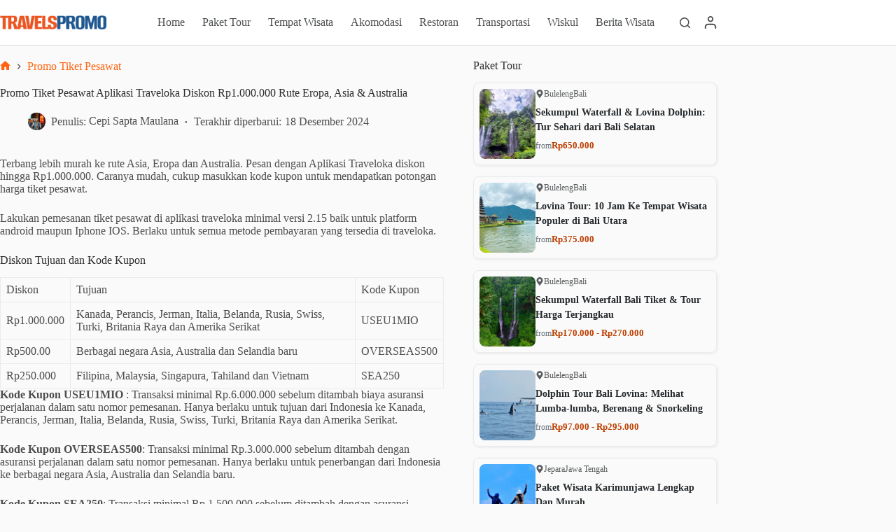

--- FILE ---
content_type: text/html; charset=UTF-8
request_url: https://travelspromo.com/promo-tiket-pesawat/aplikasi-traveloka-eropa-asia-autralia/
body_size: 29936
content:
<!doctype html>
<html lang="id">
<head>
<meta charset="UTF-8">
<meta name="viewport" content="width=device-width, initial-scale=1, maximum-scale=5, viewport-fit=cover">
<link rel="profile" href="https://gmpg.org/xfn/11">
<meta name='robots' content='index, follow, max-image-preview:large, max-snippet:-1, max-video-preview:-1' />
<style>img:is([sizes="auto" i], [sizes^="auto," i]) { contain-intrinsic-size: 3000px 1500px }</style>
<link rel="preload" href="https://travelspromo.com/wp-content/plugins/rate-my-post/public/css/fonts/ratemypost.ttf" type="font/ttf" as="font" crossorigin="anonymous">
<!-- This site is optimized with the Yoast SEO plugin v26.3 - https://yoast.com/wordpress/plugins/seo/ -->
<title>Promo Tiket Pesawat Aplikasi Traveloka Diskon Rp1.000.000 Rute Eropa, Asia &amp; Australia</title>
<meta name="description" content="Promo terbang bersama Traveloka hemat hingga Rp.1.000.000 untuk berbagai maskapai internasional ke Eropa, Asia dan Australia." />
<link rel="canonical" href="https://travelspromo.com/promo-tiket-pesawat/aplikasi-traveloka-eropa-asia-autralia/" />
<meta property="og:locale" content="id_ID" />
<meta property="og:type" content="article" />
<meta property="og:title" content="Promo Tiket Pesawat Aplikasi Traveloka Diskon Rp1.000.000 Rute Eropa, Asia &amp; Australia" />
<meta property="og:description" content="Promo terbang bersama Traveloka hemat hingga Rp.1.000.000 untuk berbagai maskapai internasional ke Eropa, Asia dan Australia." />
<meta property="og:url" content="https://travelspromo.com/promo-tiket-pesawat/aplikasi-traveloka-eropa-asia-autralia/" />
<meta property="og:site_name" content="TravelsPromo" />
<meta property="article:publisher" content="https://www.facebook.com/travelspromocom/" />
<meta property="article:published_time" content="2019-02-06T03:37:13+00:00" />
<meta property="article:modified_time" content="2024-12-18T13:41:21+00:00" />
<meta property="og:image" content="https://travelspromo.com/wp-content/uploads/2019/02/Promo-terbang-Traveloka.png" />
<meta property="og:image:width" content="695" />
<meta property="og:image:height" content="335" />
<meta property="og:image:type" content="image/png" />
<meta name="author" content="Cepi Sapta Maulana" />
<meta name="twitter:card" content="summary_large_image" />
<meta name="twitter:title" content="Promo Tiket Pesawat Aplikasi Traveloka Diskon Rp1.000.000 Rute Eropa, Asia &#038; Australia" />
<meta name="twitter:creator" content="@travelspromo" />
<meta name="twitter:site" content="@travelspromo" />
<meta name="twitter:label1" content="Ditulis oleh" />
<meta name="twitter:data1" content="Cepi Sapta Maulana" />
<meta name="twitter:label2" content="Estimasi waktu membaca" />
<meta name="twitter:data2" content="1 menit" />
<script type="application/ld+json" class="yoast-schema-graph">{"@context":"https://schema.org","@graph":[{"@type":"Article","@id":"https://travelspromo.com/promo-tiket-pesawat/aplikasi-traveloka-eropa-asia-autralia/#article","isPartOf":{"@id":"https://travelspromo.com/promo-tiket-pesawat/aplikasi-traveloka-eropa-asia-autralia/"},"author":{"name":"Cepi Sapta Maulana","@id":"https://travelspromo.com/#/schema/person/4b8701ed20133be85791a4d6c4b01dd9"},"headline":"Promo Tiket Pesawat Aplikasi Traveloka Diskon Rp1.000.000 Rute Eropa, Asia &#038; Australia","datePublished":"2019-02-06T03:37:13+00:00","dateModified":"2024-12-18T13:41:21+00:00","mainEntityOfPage":{"@id":"https://travelspromo.com/promo-tiket-pesawat/aplikasi-traveloka-eropa-asia-autralia/"},"wordCount":274,"commentCount":0,"publisher":{"@id":"https://travelspromo.com/#organization"},"image":{"@id":"https://travelspromo.com/promo-tiket-pesawat/aplikasi-traveloka-eropa-asia-autralia/#primaryimage"},"thumbnailUrl":"https://travelspromo.com/wp-content/uploads/2019/02/Promo-terbang-Traveloka.png","keywords":["kode promo tiket pesawat","Tiket Pesawat Internasional","traveloka","Traveloka Apps"],"articleSection":["Promo Tiket Pesawat"],"inLanguage":"id","potentialAction":[{"@type":"CommentAction","name":"Comment","target":["https://travelspromo.com/promo-tiket-pesawat/aplikasi-traveloka-eropa-asia-autralia/#respond"]}]},{"@type":"WebPage","@id":"https://travelspromo.com/promo-tiket-pesawat/aplikasi-traveloka-eropa-asia-autralia/","url":"https://travelspromo.com/promo-tiket-pesawat/aplikasi-traveloka-eropa-asia-autralia/","name":"Promo Tiket Pesawat Aplikasi Traveloka Diskon Rp1.000.000 Rute Eropa, Asia & Australia","isPartOf":{"@id":"https://travelspromo.com/#website"},"primaryImageOfPage":{"@id":"https://travelspromo.com/promo-tiket-pesawat/aplikasi-traveloka-eropa-asia-autralia/#primaryimage"},"image":{"@id":"https://travelspromo.com/promo-tiket-pesawat/aplikasi-traveloka-eropa-asia-autralia/#primaryimage"},"thumbnailUrl":"https://travelspromo.com/wp-content/uploads/2019/02/Promo-terbang-Traveloka.png","datePublished":"2019-02-06T03:37:13+00:00","dateModified":"2024-12-18T13:41:21+00:00","description":"Promo terbang bersama Traveloka hemat hingga Rp.1.000.000 untuk berbagai maskapai internasional ke Eropa, Asia dan Australia.","breadcrumb":{"@id":"https://travelspromo.com/promo-tiket-pesawat/aplikasi-traveloka-eropa-asia-autralia/#breadcrumb"},"inLanguage":"id","potentialAction":[{"@type":"ReadAction","target":["https://travelspromo.com/promo-tiket-pesawat/aplikasi-traveloka-eropa-asia-autralia/"]}]},{"@type":"ImageObject","inLanguage":"id","@id":"https://travelspromo.com/promo-tiket-pesawat/aplikasi-traveloka-eropa-asia-autralia/#primaryimage","url":"https://travelspromo.com/wp-content/uploads/2019/02/Promo-terbang-Traveloka.png","contentUrl":"https://travelspromo.com/wp-content/uploads/2019/02/Promo-terbang-Traveloka.png","width":695,"height":335},{"@type":"BreadcrumbList","@id":"https://travelspromo.com/promo-tiket-pesawat/aplikasi-traveloka-eropa-asia-autralia/#breadcrumb","itemListElement":[{"@type":"ListItem","position":1,"name":"Home","item":"https://travelspromo.com/"},{"@type":"ListItem","position":2,"name":"Promo Tiket Pesawat","item":"https://travelspromo.com/promo-tiket-pesawat/"},{"@type":"ListItem","position":3,"name":"Promo Tiket Pesawat Aplikasi Traveloka Diskon Rp1.000.000 Rute Eropa, Asia &#038; Australia"}]},{"@type":"WebSite","@id":"https://travelspromo.com/#website","url":"https://travelspromo.com/","name":"Travels Promo","description":"Informasi Wisata Terlengkap","publisher":{"@id":"https://travelspromo.com/#organization"},"alternateName":"TravelsPromo","potentialAction":[{"@type":"SearchAction","target":{"@type":"EntryPoint","urlTemplate":"https://travelspromo.com/?s={search_term_string}"},"query-input":{"@type":"PropertyValueSpecification","valueRequired":true,"valueName":"search_term_string"}}],"inLanguage":"id"},{"@type":"Organization","@id":"https://travelspromo.com/#organization","name":"Travels Promo","alternateName":"TravelsPromo","url":"https://travelspromo.com/","logo":{"@type":"ImageObject","inLanguage":"id","@id":"https://travelspromo.com/#/schema/logo/image/","url":"https://travelspromo.com/wp-content/uploads/2021/09/logo-travelspromo-2021-272x48-1.png","contentUrl":"https://travelspromo.com/wp-content/uploads/2021/09/logo-travelspromo-2021-272x48-1.png","width":272,"height":48,"caption":"Travels Promo"},"image":{"@id":"https://travelspromo.com/#/schema/logo/image/"},"sameAs":["https://www.facebook.com/travelspromocom/","https://x.com/travelspromo","https://www.instagram.com/travelspromo/","https://id.pinterest.com/travelspromo","https://www.youtube.com/channel/UCN7iiXUdA_B0PKr9I7xkSWQ","https://www.tiktok.com/@travelspromo"]},{"@type":"Person","@id":"https://travelspromo.com/#/schema/person/4b8701ed20133be85791a4d6c4b01dd9","name":"Cepi Sapta Maulana","image":{"@type":"ImageObject","inLanguage":"id","@id":"https://travelspromo.com/#/schema/person/image/","url":"https://travelspromo.com/wp-content/uploads/2024/03/Cepi-300x300.webp","contentUrl":"https://travelspromo.com/wp-content/uploads/2024/03/Cepi-300x300.webp","caption":"Cepi Sapta Maulana"},"description":"Saya adalah seorang guru pendidikan Agama Islam yang tidak hanya berdedikasi dalam mengajar, tetapi juga memiliki gairah yang mendalam dalam dunia tulis menulis. Dengan minat dan hobi yang luas, saya telah mengembangkan diri sebagai seorang penulis yang mampu menciptakan karya-karya mulai dari puisi dan cerpen hingga artikel, termasuk tulisan tentang perjalanan dan wisata. Dengan latar belakang sebagai seorang guru dan kecintaan pada menulis, saya telah menggabungkan pengetahuan tentang Agama Islam dengan pengalaman perjalanan saya untuk menghasilkan konten yang informatif dan inspiratif. Dari cerita perjalanan hingga pembahasan tentang nilai-nilai agama, saya senang berbagi pengalaman dan pengetahuan saya dengan pembaca, sambil terus mengembangkan diri dalam bidang tulis menulis, baik secara profesional maupun pribadi.","url":"https://travelspromo.com/author/cepi/"}]}</script>
<!-- / Yoast SEO plugin. -->
<link rel='dns-prefetch' href='//fonts.googleapis.com' />
<link rel="alternate" type="application/rss+xml" title="TravelsPromo &raquo; Feed" href="https://travelspromo.com/feed/" />
<link rel="alternate" type="application/rss+xml" title="TravelsPromo &raquo; Umpan Komentar" href="https://travelspromo.com/comments/feed/" />
<link rel="alternate" type="application/rss+xml" title="TravelsPromo &raquo; Promo Tiket Pesawat Aplikasi Traveloka Diskon Rp1.000.000 Rute Eropa, Asia &#038; Australia Umpan Komentar" href="https://travelspromo.com/promo-tiket-pesawat/aplikasi-traveloka-eropa-asia-autralia/feed/" />
<link rel='stylesheet' id='blocksy-dynamic-global-css' href='https://travelspromo.com/wp-content/uploads/blocksy/css/global.css?ver=30958' media='all' />
<link rel='stylesheet' id='wp-block-library-css' href='https://travelspromo.com/wp-includes/css/dist/block-library/style.min.css?ver=6.8.3' media='all' />
<link rel='stylesheet' id='rate-my-post-css' href='https://travelspromo.com/wp-content/plugins/rate-my-post/public/css/rate-my-post.min.css?ver=4.4.3' media='all' />
<style id='rate-my-post-inline-css'>
.rmp-icon--full-highlight {color: #F95706;}.rmp-icon--half-highlight {  background: -webkit-gradient(linear, left top, right top, color-stop(50%, #F95706), color-stop(50%, #ccc));  background: linear-gradient(to right, #F95706 50%, #ccc 50%);-webkit-background-clip: text;-webkit-text-fill-color: transparent;}.rmp-rating-widget .rmp-icon--half-highlight {    background: -webkit-gradient(linear, left top, right top, color-stop(50%, #F95706), color-stop(50%, #ccc));    background: linear-gradient(to right, #F95706 50%, #ccc 50%);    -webkit-background-clip: text;    -webkit-text-fill-color: transparent;}.rmp-rating-widget .rmp-icon--full-highlight {  color: #F95706;}@media (hover: hover) {.rmp-rating-widget .rmp-icon--hovered {color: #F87E41;    -webkit-background-clip: initial;    -webkit-text-fill-color: initial;    background: transparent;    -webkit-transition: .1s color ease-in;    transition: .1s color ease-in;}}.rmp-rating-widget .rmp-icon--processing-rating {color: #F87E41;  -webkit-background-clip: initial;  -webkit-text-fill-color: initial;  background: transparent;}.rmp-widgets-container {border: 1px solid #b6c7dc;}.rmp-widgets-container {border-radius: 10px;}.rmp-widgets-container {background-color: #eff6ff;}.rmp-widgets-container.rmp-wp-plugin.rmp-main-container .rmp-rating-widget__icons-list__icon {margin-left: 5px;margin-right: 5px;}.rmp-widgets-container.rmp-wp-plugin.rmp-main-container .rmp-heading--title {  font-size: 18px;}.rmp-widgets-container.rmp-wp-plugin.rmp-main-container .rmp-heading.rmp-heading--title {  margin-bottom: 16px;}.rmp-widgets-container.rmp-wp-plugin.rmp-main-container .rmp-heading.rmp-heading--subtitle {  margin-bottom: 16px;}.rmp-rating-widget .rmp-icon--ratings {  font-size: 32px;}
.rmp-icon--full-highlight {color: #F95706;}.rmp-icon--half-highlight {  background: -webkit-gradient(linear, left top, right top, color-stop(50%, #F95706), color-stop(50%, #ccc));  background: linear-gradient(to right, #F95706 50%, #ccc 50%);-webkit-background-clip: text;-webkit-text-fill-color: transparent;}.rmp-rating-widget .rmp-icon--half-highlight {    background: -webkit-gradient(linear, left top, right top, color-stop(50%, #F95706), color-stop(50%, #ccc));    background: linear-gradient(to right, #F95706 50%, #ccc 50%);    -webkit-background-clip: text;    -webkit-text-fill-color: transparent;}.rmp-rating-widget .rmp-icon--full-highlight {  color: #F95706;}@media (hover: hover) {.rmp-rating-widget .rmp-icon--hovered {color: #F87E41;    -webkit-background-clip: initial;    -webkit-text-fill-color: initial;    background: transparent;    -webkit-transition: .1s color ease-in;    transition: .1s color ease-in;}}.rmp-rating-widget .rmp-icon--processing-rating {color: #F87E41;  -webkit-background-clip: initial;  -webkit-text-fill-color: initial;  background: transparent;}.rmp-widgets-container {border: 1px solid #b6c7dc;}.rmp-widgets-container {border-radius: 10px;}.rmp-widgets-container {background-color: #eff6ff;}.rmp-widgets-container.rmp-wp-plugin.rmp-main-container .rmp-rating-widget__icons-list__icon {margin-left: 5px;margin-right: 5px;}.rmp-widgets-container.rmp-wp-plugin.rmp-main-container .rmp-heading--title {  font-size: 18px;}.rmp-widgets-container.rmp-wp-plugin.rmp-main-container .rmp-heading.rmp-heading--title {  margin-bottom: 16px;}.rmp-widgets-container.rmp-wp-plugin.rmp-main-container .rmp-heading.rmp-heading--subtitle {  margin-bottom: 16px;}.rmp-rating-widget .rmp-icon--ratings {  font-size: 32px;}
</style>
<style id='global-styles-inline-css'>
:root{--wp--preset--aspect-ratio--square: 1;--wp--preset--aspect-ratio--4-3: 4/3;--wp--preset--aspect-ratio--3-4: 3/4;--wp--preset--aspect-ratio--3-2: 3/2;--wp--preset--aspect-ratio--2-3: 2/3;--wp--preset--aspect-ratio--16-9: 16/9;--wp--preset--aspect-ratio--9-16: 9/16;--wp--preset--color--black: #000000;--wp--preset--color--cyan-bluish-gray: #abb8c3;--wp--preset--color--white: #ffffff;--wp--preset--color--pale-pink: #f78da7;--wp--preset--color--vivid-red: #cf2e2e;--wp--preset--color--luminous-vivid-orange: #ff6900;--wp--preset--color--luminous-vivid-amber: #fcb900;--wp--preset--color--light-green-cyan: #7bdcb5;--wp--preset--color--vivid-green-cyan: #00d084;--wp--preset--color--pale-cyan-blue: #8ed1fc;--wp--preset--color--vivid-cyan-blue: #0693e3;--wp--preset--color--vivid-purple: #9b51e0;--wp--preset--color--palette-color-1: var(--theme-palette-color-1, #ff6310);--wp--preset--color--palette-color-2: var(--theme-palette-color-2, #fd7c47);--wp--preset--color--palette-color-3: var(--theme-palette-color-3, #687279);--wp--preset--color--palette-color-4: var(--theme-palette-color-4, rgba(16, 20, 23, 0.9));--wp--preset--color--palette-color-5: var(--theme-palette-color-5, #E9EBEC);--wp--preset--color--palette-color-6: var(--theme-palette-color-6, #F4F5F6);--wp--preset--color--palette-color-7: var(--theme-palette-color-7, #fafafa);--wp--preset--color--palette-color-8: var(--theme-palette-color-8, #ffffff);--wp--preset--gradient--vivid-cyan-blue-to-vivid-purple: linear-gradient(135deg,rgba(6,147,227,1) 0%,rgb(155,81,224) 100%);--wp--preset--gradient--light-green-cyan-to-vivid-green-cyan: linear-gradient(135deg,rgb(122,220,180) 0%,rgb(0,208,130) 100%);--wp--preset--gradient--luminous-vivid-amber-to-luminous-vivid-orange: linear-gradient(135deg,rgba(252,185,0,1) 0%,rgba(255,105,0,1) 100%);--wp--preset--gradient--luminous-vivid-orange-to-vivid-red: linear-gradient(135deg,rgba(255,105,0,1) 0%,rgb(207,46,46) 100%);--wp--preset--gradient--very-light-gray-to-cyan-bluish-gray: linear-gradient(135deg,rgb(238,238,238) 0%,rgb(169,184,195) 100%);--wp--preset--gradient--cool-to-warm-spectrum: linear-gradient(135deg,rgb(74,234,220) 0%,rgb(151,120,209) 20%,rgb(207,42,186) 40%,rgb(238,44,130) 60%,rgb(251,105,98) 80%,rgb(254,248,76) 100%);--wp--preset--gradient--blush-light-purple: linear-gradient(135deg,rgb(255,206,236) 0%,rgb(152,150,240) 100%);--wp--preset--gradient--blush-bordeaux: linear-gradient(135deg,rgb(254,205,165) 0%,rgb(254,45,45) 50%,rgb(107,0,62) 100%);--wp--preset--gradient--luminous-dusk: linear-gradient(135deg,rgb(255,203,112) 0%,rgb(199,81,192) 50%,rgb(65,88,208) 100%);--wp--preset--gradient--pale-ocean: linear-gradient(135deg,rgb(255,245,203) 0%,rgb(182,227,212) 50%,rgb(51,167,181) 100%);--wp--preset--gradient--electric-grass: linear-gradient(135deg,rgb(202,248,128) 0%,rgb(113,206,126) 100%);--wp--preset--gradient--midnight: linear-gradient(135deg,rgb(2,3,129) 0%,rgb(40,116,252) 100%);--wp--preset--gradient--juicy-peach: linear-gradient(to right, #ffecd2 0%, #fcb69f 100%);--wp--preset--gradient--young-passion: linear-gradient(to right, #ff8177 0%, #ff867a 0%, #ff8c7f 21%, #f99185 52%, #cf556c 78%, #b12a5b 100%);--wp--preset--gradient--true-sunset: linear-gradient(to right, #fa709a 0%, #fee140 100%);--wp--preset--gradient--morpheus-den: linear-gradient(to top, #30cfd0 0%, #330867 100%);--wp--preset--gradient--plum-plate: linear-gradient(135deg, #667eea 0%, #764ba2 100%);--wp--preset--gradient--aqua-splash: linear-gradient(15deg, #13547a 0%, #80d0c7 100%);--wp--preset--gradient--love-kiss: linear-gradient(to top, #ff0844 0%, #ffb199 100%);--wp--preset--gradient--new-retrowave: linear-gradient(to top, #3b41c5 0%, #a981bb 49%, #ffc8a9 100%);--wp--preset--gradient--plum-bath: linear-gradient(to top, #cc208e 0%, #6713d2 100%);--wp--preset--gradient--high-flight: linear-gradient(to right, #0acffe 0%, #495aff 100%);--wp--preset--gradient--teen-party: linear-gradient(-225deg, #FF057C 0%, #8D0B93 50%, #321575 100%);--wp--preset--gradient--fabled-sunset: linear-gradient(-225deg, #231557 0%, #44107A 29%, #FF1361 67%, #FFF800 100%);--wp--preset--gradient--arielle-smile: radial-gradient(circle 248px at center, #16d9e3 0%, #30c7ec 47%, #46aef7 100%);--wp--preset--gradient--itmeo-branding: linear-gradient(180deg, #2af598 0%, #009efd 100%);--wp--preset--gradient--deep-blue: linear-gradient(to right, #6a11cb 0%, #2575fc 100%);--wp--preset--gradient--strong-bliss: linear-gradient(to right, #f78ca0 0%, #f9748f 19%, #fd868c 60%, #fe9a8b 100%);--wp--preset--gradient--sweet-period: linear-gradient(to top, #3f51b1 0%, #5a55ae 13%, #7b5fac 25%, #8f6aae 38%, #a86aa4 50%, #cc6b8e 62%, #f18271 75%, #f3a469 87%, #f7c978 100%);--wp--preset--gradient--purple-division: linear-gradient(to top, #7028e4 0%, #e5b2ca 100%);--wp--preset--gradient--cold-evening: linear-gradient(to top, #0c3483 0%, #a2b6df 100%, #6b8cce 100%, #a2b6df 100%);--wp--preset--gradient--mountain-rock: linear-gradient(to right, #868f96 0%, #596164 100%);--wp--preset--gradient--desert-hump: linear-gradient(to top, #c79081 0%, #dfa579 100%);--wp--preset--gradient--ethernal-constance: linear-gradient(to top, #09203f 0%, #537895 100%);--wp--preset--gradient--happy-memories: linear-gradient(-60deg, #ff5858 0%, #f09819 100%);--wp--preset--gradient--grown-early: linear-gradient(to top, #0ba360 0%, #3cba92 100%);--wp--preset--gradient--morning-salad: linear-gradient(-225deg, #B7F8DB 0%, #50A7C2 100%);--wp--preset--gradient--night-call: linear-gradient(-225deg, #AC32E4 0%, #7918F2 48%, #4801FF 100%);--wp--preset--gradient--mind-crawl: linear-gradient(-225deg, #473B7B 0%, #3584A7 51%, #30D2BE 100%);--wp--preset--gradient--angel-care: linear-gradient(-225deg, #FFE29F 0%, #FFA99F 48%, #FF719A 100%);--wp--preset--gradient--juicy-cake: linear-gradient(to top, #e14fad 0%, #f9d423 100%);--wp--preset--gradient--rich-metal: linear-gradient(to right, #d7d2cc 0%, #304352 100%);--wp--preset--gradient--mole-hall: linear-gradient(-20deg, #616161 0%, #9bc5c3 100%);--wp--preset--gradient--cloudy-knoxville: linear-gradient(120deg, #fdfbfb 0%, #ebedee 100%);--wp--preset--gradient--soft-grass: linear-gradient(to top, #c1dfc4 0%, #deecdd 100%);--wp--preset--gradient--saint-petersburg: linear-gradient(135deg, #f5f7fa 0%, #c3cfe2 100%);--wp--preset--gradient--everlasting-sky: linear-gradient(135deg, #fdfcfb 0%, #e2d1c3 100%);--wp--preset--gradient--kind-steel: linear-gradient(-20deg, #e9defa 0%, #fbfcdb 100%);--wp--preset--gradient--over-sun: linear-gradient(60deg, #abecd6 0%, #fbed96 100%);--wp--preset--gradient--premium-white: linear-gradient(to top, #d5d4d0 0%, #d5d4d0 1%, #eeeeec 31%, #efeeec 75%, #e9e9e7 100%);--wp--preset--gradient--clean-mirror: linear-gradient(45deg, #93a5cf 0%, #e4efe9 100%);--wp--preset--gradient--wild-apple: linear-gradient(to top, #d299c2 0%, #fef9d7 100%);--wp--preset--gradient--snow-again: linear-gradient(to top, #e6e9f0 0%, #eef1f5 100%);--wp--preset--gradient--confident-cloud: linear-gradient(to top, #dad4ec 0%, #dad4ec 1%, #f3e7e9 100%);--wp--preset--gradient--glass-water: linear-gradient(to top, #dfe9f3 0%, white 100%);--wp--preset--gradient--perfect-white: linear-gradient(-225deg, #E3FDF5 0%, #FFE6FA 100%);--wp--preset--font-size--small: 13px;--wp--preset--font-size--medium: 20px;--wp--preset--font-size--large: clamp(22px, 1.375rem + ((1vw - 3.2px) * 0.625), 30px);--wp--preset--font-size--x-large: clamp(30px, 1.875rem + ((1vw - 3.2px) * 1.563), 50px);--wp--preset--font-size--xx-large: clamp(45px, 2.813rem + ((1vw - 3.2px) * 2.734), 80px);--wp--preset--spacing--20: 0.44rem;--wp--preset--spacing--30: 0.67rem;--wp--preset--spacing--40: 1rem;--wp--preset--spacing--50: 1.5rem;--wp--preset--spacing--60: 2.25rem;--wp--preset--spacing--70: 3.38rem;--wp--preset--spacing--80: 5.06rem;--wp--preset--shadow--natural: 6px 6px 9px rgba(0, 0, 0, 0.2);--wp--preset--shadow--deep: 12px 12px 50px rgba(0, 0, 0, 0.4);--wp--preset--shadow--sharp: 6px 6px 0px rgba(0, 0, 0, 0.2);--wp--preset--shadow--outlined: 6px 6px 0px -3px rgba(255, 255, 255, 1), 6px 6px rgba(0, 0, 0, 1);--wp--preset--shadow--crisp: 6px 6px 0px rgba(0, 0, 0, 1);}:root { --wp--style--global--content-size: var(--theme-block-max-width);--wp--style--global--wide-size: var(--theme-block-wide-max-width); }:where(body) { margin: 0; }.wp-site-blocks > .alignleft { float: left; margin-right: 2em; }.wp-site-blocks > .alignright { float: right; margin-left: 2em; }.wp-site-blocks > .aligncenter { justify-content: center; margin-left: auto; margin-right: auto; }:where(.wp-site-blocks) > * { margin-block-start: var(--theme-content-spacing); margin-block-end: 0; }:where(.wp-site-blocks) > :first-child { margin-block-start: 0; }:where(.wp-site-blocks) > :last-child { margin-block-end: 0; }:root { --wp--style--block-gap: var(--theme-content-spacing); }:root :where(.is-layout-flow) > :first-child{margin-block-start: 0;}:root :where(.is-layout-flow) > :last-child{margin-block-end: 0;}:root :where(.is-layout-flow) > *{margin-block-start: var(--theme-content-spacing);margin-block-end: 0;}:root :where(.is-layout-constrained) > :first-child{margin-block-start: 0;}:root :where(.is-layout-constrained) > :last-child{margin-block-end: 0;}:root :where(.is-layout-constrained) > *{margin-block-start: var(--theme-content-spacing);margin-block-end: 0;}:root :where(.is-layout-flex){gap: var(--theme-content-spacing);}:root :where(.is-layout-grid){gap: var(--theme-content-spacing);}.is-layout-flow > .alignleft{float: left;margin-inline-start: 0;margin-inline-end: 2em;}.is-layout-flow > .alignright{float: right;margin-inline-start: 2em;margin-inline-end: 0;}.is-layout-flow > .aligncenter{margin-left: auto !important;margin-right: auto !important;}.is-layout-constrained > .alignleft{float: left;margin-inline-start: 0;margin-inline-end: 2em;}.is-layout-constrained > .alignright{float: right;margin-inline-start: 2em;margin-inline-end: 0;}.is-layout-constrained > .aligncenter{margin-left: auto !important;margin-right: auto !important;}.is-layout-constrained > :where(:not(.alignleft):not(.alignright):not(.alignfull)){max-width: var(--wp--style--global--content-size);margin-left: auto !important;margin-right: auto !important;}.is-layout-constrained > .alignwide{max-width: var(--wp--style--global--wide-size);}body .is-layout-flex{display: flex;}.is-layout-flex{flex-wrap: wrap;align-items: center;}.is-layout-flex > :is(*, div){margin: 0;}body .is-layout-grid{display: grid;}.is-layout-grid > :is(*, div){margin: 0;}body{padding-top: 0px;padding-right: 0px;padding-bottom: 0px;padding-left: 0px;}.has-black-color{color: var(--wp--preset--color--black) !important;}.has-cyan-bluish-gray-color{color: var(--wp--preset--color--cyan-bluish-gray) !important;}.has-white-color{color: var(--wp--preset--color--white) !important;}.has-pale-pink-color{color: var(--wp--preset--color--pale-pink) !important;}.has-vivid-red-color{color: var(--wp--preset--color--vivid-red) !important;}.has-luminous-vivid-orange-color{color: var(--wp--preset--color--luminous-vivid-orange) !important;}.has-luminous-vivid-amber-color{color: var(--wp--preset--color--luminous-vivid-amber) !important;}.has-light-green-cyan-color{color: var(--wp--preset--color--light-green-cyan) !important;}.has-vivid-green-cyan-color{color: var(--wp--preset--color--vivid-green-cyan) !important;}.has-pale-cyan-blue-color{color: var(--wp--preset--color--pale-cyan-blue) !important;}.has-vivid-cyan-blue-color{color: var(--wp--preset--color--vivid-cyan-blue) !important;}.has-vivid-purple-color{color: var(--wp--preset--color--vivid-purple) !important;}.has-palette-color-1-color{color: var(--wp--preset--color--palette-color-1) !important;}.has-palette-color-2-color{color: var(--wp--preset--color--palette-color-2) !important;}.has-palette-color-3-color{color: var(--wp--preset--color--palette-color-3) !important;}.has-palette-color-4-color{color: var(--wp--preset--color--palette-color-4) !important;}.has-palette-color-5-color{color: var(--wp--preset--color--palette-color-5) !important;}.has-palette-color-6-color{color: var(--wp--preset--color--palette-color-6) !important;}.has-palette-color-7-color{color: var(--wp--preset--color--palette-color-7) !important;}.has-palette-color-8-color{color: var(--wp--preset--color--palette-color-8) !important;}.has-black-background-color{background-color: var(--wp--preset--color--black) !important;}.has-cyan-bluish-gray-background-color{background-color: var(--wp--preset--color--cyan-bluish-gray) !important;}.has-white-background-color{background-color: var(--wp--preset--color--white) !important;}.has-pale-pink-background-color{background-color: var(--wp--preset--color--pale-pink) !important;}.has-vivid-red-background-color{background-color: var(--wp--preset--color--vivid-red) !important;}.has-luminous-vivid-orange-background-color{background-color: var(--wp--preset--color--luminous-vivid-orange) !important;}.has-luminous-vivid-amber-background-color{background-color: var(--wp--preset--color--luminous-vivid-amber) !important;}.has-light-green-cyan-background-color{background-color: var(--wp--preset--color--light-green-cyan) !important;}.has-vivid-green-cyan-background-color{background-color: var(--wp--preset--color--vivid-green-cyan) !important;}.has-pale-cyan-blue-background-color{background-color: var(--wp--preset--color--pale-cyan-blue) !important;}.has-vivid-cyan-blue-background-color{background-color: var(--wp--preset--color--vivid-cyan-blue) !important;}.has-vivid-purple-background-color{background-color: var(--wp--preset--color--vivid-purple) !important;}.has-palette-color-1-background-color{background-color: var(--wp--preset--color--palette-color-1) !important;}.has-palette-color-2-background-color{background-color: var(--wp--preset--color--palette-color-2) !important;}.has-palette-color-3-background-color{background-color: var(--wp--preset--color--palette-color-3) !important;}.has-palette-color-4-background-color{background-color: var(--wp--preset--color--palette-color-4) !important;}.has-palette-color-5-background-color{background-color: var(--wp--preset--color--palette-color-5) !important;}.has-palette-color-6-background-color{background-color: var(--wp--preset--color--palette-color-6) !important;}.has-palette-color-7-background-color{background-color: var(--wp--preset--color--palette-color-7) !important;}.has-palette-color-8-background-color{background-color: var(--wp--preset--color--palette-color-8) !important;}.has-black-border-color{border-color: var(--wp--preset--color--black) !important;}.has-cyan-bluish-gray-border-color{border-color: var(--wp--preset--color--cyan-bluish-gray) !important;}.has-white-border-color{border-color: var(--wp--preset--color--white) !important;}.has-pale-pink-border-color{border-color: var(--wp--preset--color--pale-pink) !important;}.has-vivid-red-border-color{border-color: var(--wp--preset--color--vivid-red) !important;}.has-luminous-vivid-orange-border-color{border-color: var(--wp--preset--color--luminous-vivid-orange) !important;}.has-luminous-vivid-amber-border-color{border-color: var(--wp--preset--color--luminous-vivid-amber) !important;}.has-light-green-cyan-border-color{border-color: var(--wp--preset--color--light-green-cyan) !important;}.has-vivid-green-cyan-border-color{border-color: var(--wp--preset--color--vivid-green-cyan) !important;}.has-pale-cyan-blue-border-color{border-color: var(--wp--preset--color--pale-cyan-blue) !important;}.has-vivid-cyan-blue-border-color{border-color: var(--wp--preset--color--vivid-cyan-blue) !important;}.has-vivid-purple-border-color{border-color: var(--wp--preset--color--vivid-purple) !important;}.has-palette-color-1-border-color{border-color: var(--wp--preset--color--palette-color-1) !important;}.has-palette-color-2-border-color{border-color: var(--wp--preset--color--palette-color-2) !important;}.has-palette-color-3-border-color{border-color: var(--wp--preset--color--palette-color-3) !important;}.has-palette-color-4-border-color{border-color: var(--wp--preset--color--palette-color-4) !important;}.has-palette-color-5-border-color{border-color: var(--wp--preset--color--palette-color-5) !important;}.has-palette-color-6-border-color{border-color: var(--wp--preset--color--palette-color-6) !important;}.has-palette-color-7-border-color{border-color: var(--wp--preset--color--palette-color-7) !important;}.has-palette-color-8-border-color{border-color: var(--wp--preset--color--palette-color-8) !important;}.has-vivid-cyan-blue-to-vivid-purple-gradient-background{background: var(--wp--preset--gradient--vivid-cyan-blue-to-vivid-purple) !important;}.has-light-green-cyan-to-vivid-green-cyan-gradient-background{background: var(--wp--preset--gradient--light-green-cyan-to-vivid-green-cyan) !important;}.has-luminous-vivid-amber-to-luminous-vivid-orange-gradient-background{background: var(--wp--preset--gradient--luminous-vivid-amber-to-luminous-vivid-orange) !important;}.has-luminous-vivid-orange-to-vivid-red-gradient-background{background: var(--wp--preset--gradient--luminous-vivid-orange-to-vivid-red) !important;}.has-very-light-gray-to-cyan-bluish-gray-gradient-background{background: var(--wp--preset--gradient--very-light-gray-to-cyan-bluish-gray) !important;}.has-cool-to-warm-spectrum-gradient-background{background: var(--wp--preset--gradient--cool-to-warm-spectrum) !important;}.has-blush-light-purple-gradient-background{background: var(--wp--preset--gradient--blush-light-purple) !important;}.has-blush-bordeaux-gradient-background{background: var(--wp--preset--gradient--blush-bordeaux) !important;}.has-luminous-dusk-gradient-background{background: var(--wp--preset--gradient--luminous-dusk) !important;}.has-pale-ocean-gradient-background{background: var(--wp--preset--gradient--pale-ocean) !important;}.has-electric-grass-gradient-background{background: var(--wp--preset--gradient--electric-grass) !important;}.has-midnight-gradient-background{background: var(--wp--preset--gradient--midnight) !important;}.has-juicy-peach-gradient-background{background: var(--wp--preset--gradient--juicy-peach) !important;}.has-young-passion-gradient-background{background: var(--wp--preset--gradient--young-passion) !important;}.has-true-sunset-gradient-background{background: var(--wp--preset--gradient--true-sunset) !important;}.has-morpheus-den-gradient-background{background: var(--wp--preset--gradient--morpheus-den) !important;}.has-plum-plate-gradient-background{background: var(--wp--preset--gradient--plum-plate) !important;}.has-aqua-splash-gradient-background{background: var(--wp--preset--gradient--aqua-splash) !important;}.has-love-kiss-gradient-background{background: var(--wp--preset--gradient--love-kiss) !important;}.has-new-retrowave-gradient-background{background: var(--wp--preset--gradient--new-retrowave) !important;}.has-plum-bath-gradient-background{background: var(--wp--preset--gradient--plum-bath) !important;}.has-high-flight-gradient-background{background: var(--wp--preset--gradient--high-flight) !important;}.has-teen-party-gradient-background{background: var(--wp--preset--gradient--teen-party) !important;}.has-fabled-sunset-gradient-background{background: var(--wp--preset--gradient--fabled-sunset) !important;}.has-arielle-smile-gradient-background{background: var(--wp--preset--gradient--arielle-smile) !important;}.has-itmeo-branding-gradient-background{background: var(--wp--preset--gradient--itmeo-branding) !important;}.has-deep-blue-gradient-background{background: var(--wp--preset--gradient--deep-blue) !important;}.has-strong-bliss-gradient-background{background: var(--wp--preset--gradient--strong-bliss) !important;}.has-sweet-period-gradient-background{background: var(--wp--preset--gradient--sweet-period) !important;}.has-purple-division-gradient-background{background: var(--wp--preset--gradient--purple-division) !important;}.has-cold-evening-gradient-background{background: var(--wp--preset--gradient--cold-evening) !important;}.has-mountain-rock-gradient-background{background: var(--wp--preset--gradient--mountain-rock) !important;}.has-desert-hump-gradient-background{background: var(--wp--preset--gradient--desert-hump) !important;}.has-ethernal-constance-gradient-background{background: var(--wp--preset--gradient--ethernal-constance) !important;}.has-happy-memories-gradient-background{background: var(--wp--preset--gradient--happy-memories) !important;}.has-grown-early-gradient-background{background: var(--wp--preset--gradient--grown-early) !important;}.has-morning-salad-gradient-background{background: var(--wp--preset--gradient--morning-salad) !important;}.has-night-call-gradient-background{background: var(--wp--preset--gradient--night-call) !important;}.has-mind-crawl-gradient-background{background: var(--wp--preset--gradient--mind-crawl) !important;}.has-angel-care-gradient-background{background: var(--wp--preset--gradient--angel-care) !important;}.has-juicy-cake-gradient-background{background: var(--wp--preset--gradient--juicy-cake) !important;}.has-rich-metal-gradient-background{background: var(--wp--preset--gradient--rich-metal) !important;}.has-mole-hall-gradient-background{background: var(--wp--preset--gradient--mole-hall) !important;}.has-cloudy-knoxville-gradient-background{background: var(--wp--preset--gradient--cloudy-knoxville) !important;}.has-soft-grass-gradient-background{background: var(--wp--preset--gradient--soft-grass) !important;}.has-saint-petersburg-gradient-background{background: var(--wp--preset--gradient--saint-petersburg) !important;}.has-everlasting-sky-gradient-background{background: var(--wp--preset--gradient--everlasting-sky) !important;}.has-kind-steel-gradient-background{background: var(--wp--preset--gradient--kind-steel) !important;}.has-over-sun-gradient-background{background: var(--wp--preset--gradient--over-sun) !important;}.has-premium-white-gradient-background{background: var(--wp--preset--gradient--premium-white) !important;}.has-clean-mirror-gradient-background{background: var(--wp--preset--gradient--clean-mirror) !important;}.has-wild-apple-gradient-background{background: var(--wp--preset--gradient--wild-apple) !important;}.has-snow-again-gradient-background{background: var(--wp--preset--gradient--snow-again) !important;}.has-confident-cloud-gradient-background{background: var(--wp--preset--gradient--confident-cloud) !important;}.has-glass-water-gradient-background{background: var(--wp--preset--gradient--glass-water) !important;}.has-perfect-white-gradient-background{background: var(--wp--preset--gradient--perfect-white) !important;}.has-small-font-size{font-size: var(--wp--preset--font-size--small) !important;}.has-medium-font-size{font-size: var(--wp--preset--font-size--medium) !important;}.has-large-font-size{font-size: var(--wp--preset--font-size--large) !important;}.has-x-large-font-size{font-size: var(--wp--preset--font-size--x-large) !important;}.has-xx-large-font-size{font-size: var(--wp--preset--font-size--xx-large) !important;}
:root :where(.wp-block-pullquote){font-size: clamp(0.984em, 0.984rem + ((1vw - 0.2em) * 0.645), 1.5em);line-height: 1.6;}
</style>
<link rel='stylesheet' id='blocksy-fonts-font-source-google-css' href='https://fonts.googleapis.com/css2?family=Funnel%20Sans:wght@300;400;500;600;700&#038;display=swap' media='all' />
<link rel='stylesheet' id='ct-main-styles-css' href='https://travelspromo.com/wp-content/themes/blocksy/static/bundle/main.min.css?ver=2.1.21' media='all' />
<link rel='stylesheet' id='ct-page-title-styles-css' href='https://travelspromo.com/wp-content/themes/blocksy/static/bundle/page-title.min.css?ver=2.1.21' media='all' />
<link rel='stylesheet' id='ct-sidebar-styles-css' href='https://travelspromo.com/wp-content/themes/blocksy/static/bundle/sidebar.min.css?ver=2.1.21' media='all' />
<link rel='stylesheet' id='ct-share-box-styles-css' href='https://travelspromo.com/wp-content/themes/blocksy/static/bundle/share-box.min.css?ver=2.1.21' media='all' />
<link rel='stylesheet' id='ct-comments-styles-css' href='https://travelspromo.com/wp-content/themes/blocksy/static/bundle/comments.min.css?ver=2.1.21' media='all' />
<link rel='stylesheet' id='ct-forminator-styles-css' href='https://travelspromo.com/wp-content/themes/blocksy/static/bundle/forminator.min.css?ver=2.1.21' media='all' />
<style id='generateblocks-inline-css'>
:root{--gb-container-width:1100px;}.gb-container .wp-block-image img{vertical-align:middle;}.gb-grid-wrapper .wp-block-image{margin-bottom:0;}.gb-highlight{background:none;}.gb-shape{line-height:0;}.gb-element-3b547b75{column-gap:8px;display:flex}.gb-element-fe4f8eaf{align-items:flex-end;column-gap:8px;display:flex}.gb-text-d7f11cf0{font-weight:400;text-transform:capitalize}.gb-text-e6bc827d{align-items:center;color:rgba(16,20,23,0.69);column-gap:8px;display:flex;flex-wrap:wrap;font-size:12px;margin-bottom:0px;row-gap:8px;text-transform:capitalize}.gb-text-e6bc827d .gb-shape svg{width:1em;height:1em;fill:currentColor}.gb-text-e6bc827d a{text-decoration:none;font-size:14px;color:var(--theme-palette-color-1,#ff6310);border:1px solid var(--theme-palette-color-2,#fd7c47);border-radius:16px;padding:2px 16px}.gb-text-d9bd0747{color:rgba(16,20,23,0.69);column-gap:8px;display:flex;flex-wrap:wrap;font-size:12px;margin-bottom:0px;row-gap:8px;text-transform:capitalize}.gb-text-d9bd0747 a{text-decoration:none;font-size:14px;color:var(--theme-palette-color-1,#ff6310);border:1px solid var(--theme-palette-color-2,#fd7c47);border-radius:16px;padding:2px 16px}.gb-text-0f2a2169{font-size:14px;font-weight:600;line-height:1.5;margin-bottom:8px;margin-top:8px}.gb-text-0f2a2169 a{color:var(--theme-palette-color-4,rgba(16,20,23,0.9));text-decoration:none}.gb-text-4dabf679{color:var(--theme-palette-color-3,#687279);font-size:12px;margin-bottom:0px}.gb-text-2a084f78{font-size:13px;font-weight:bold;margin-bottom:4px;text-decoration:none}.gb-text-2a084f78 a{text-decoration:none}.gb-looper-ac12bf70{column-gap:24px;display:grid;grid-template-columns:1fr;row-gap:16px}.gb-loop-item-6c2b87c0{box-shadow:1px 1px 3px 1px rgba(0,0,0,0.05);column-gap:16px;display:flex;border:1px solid var(--theme-palette-color-5,#E9EBEC);border-radius:8px;padding:8px}.gb-media-9fe47d3d{height:100px;max-width:100%;min-height:100px;min-width:80px;object-fit:cover;width:80px;border-radius:8px}
</style>
<link rel='stylesheet' id='blocksy-companion-header-account-styles-css' href='https://travelspromo.com/wp-content/plugins/blocksy-companion/static/bundle/header-account.min.css?ver=2.1.21' media='all' />
<style id='rocket-lazyload-inline-css'>
.rll-youtube-player{position:relative;padding-bottom:56.23%;height:0;overflow:hidden;max-width:100%;}.rll-youtube-player:focus-within{outline: 2px solid currentColor;outline-offset: 5px;}.rll-youtube-player iframe{position:absolute;top:0;left:0;width:100%;height:100%;z-index:100;background:0 0}.rll-youtube-player img{bottom:0;display:block;left:0;margin:auto;max-width:100%;width:100%;position:absolute;right:0;top:0;border:none;height:auto;-webkit-transition:.4s all;-moz-transition:.4s all;transition:.4s all}.rll-youtube-player img:hover{-webkit-filter:brightness(75%)}.rll-youtube-player .play{height:100%;width:100%;left:0;top:0;position:absolute;background:url(https://travelspromo.com/wp-content/plugins/rocket-lazy-load/assets/img/youtube.png) no-repeat center;background-color: transparent !important;cursor:pointer;border:none;}.wp-embed-responsive .wp-has-aspect-ratio .rll-youtube-player{position:absolute;padding-bottom:0;width:100%;height:100%;top:0;bottom:0;left:0;right:0}
</style>
<link rel="https://api.w.org/" href="https://travelspromo.com/wp-json/" /><link rel="alternate" title="JSON" type="application/json" href="https://travelspromo.com/wp-json/wp/v2/posts/34588" /><link rel="EditURI" type="application/rsd+xml" title="RSD" href="https://travelspromo.com/xmlrpc.php?rsd" />
<meta name="generator" content="WordPress 6.8.3" />
<link rel='shortlink' href='https://travelspromo.com/?p=34588' />
<link rel="alternate" title="oEmbed (JSON)" type="application/json+oembed" href="https://travelspromo.com/wp-json/oembed/1.0/embed?url=https%3A%2F%2Ftravelspromo.com%2Fpromo-tiket-pesawat%2Faplikasi-traveloka-eropa-asia-autralia%2F" />
<link rel="alternate" title="oEmbed (XML)" type="text/xml+oembed" href="https://travelspromo.com/wp-json/oembed/1.0/embed?url=https%3A%2F%2Ftravelspromo.com%2Fpromo-tiket-pesawat%2Faplikasi-traveloka-eropa-asia-autralia%2F&#038;format=xml" />
<style>
.table-of-contents {
background: #f8f9fa;
border: 1px solid #e9ecef;
border-radius: 8px;
padding: 0;
margin: 20px 0;
font-size: 14px;
overflow: hidden;
}
.toc-header {
display: flex;
justify-content: space-between;
align-items: center;
padding: 15px 20px;
background: #fff;
border-bottom: 1px solid #e9ecef;
cursor: pointer;
margin: 0;
}
.toc-title {
margin: 0;
font-size: 18px;
color: #2c3e50;
font-weight: 600;
}
.toc-toggle {
background: #3498db;
border: none;
border-radius: 4px;
color: white;
width: 30px;
height: 30px;
display: flex;
align-items: center;
justify-content: center;
cursor: pointer;
font-size: 16px;
font-weight: bold;
transition: all 0.3s ease;
}
.toc-toggle:hover {
background: #2980b9;
transform: scale(1.1);
}
.toc-content {
padding: 20px;
background: #f8f9fa;
transition: all 0.3s ease;
}
.toc-list {
list-style: none;
padding-left: 0;
margin: 0;
}
.toc-sublist {
list-style: none;
padding-left: 20px;
margin: 5px 0;
}
.toc-item {
margin: 8px 0;
line-height: 1.4;
}
.toc-link {
text-decoration: none;
color: #2c3e50;
transition: color 0.3s ease;
display: block;
padding: 4px 0;
border-radius: 3px;
}
.toc-link:hover {
color: #3498db;
background: rgba(52, 152, 219, 0.1);
padding-left: 8px;
}
@media (max-width: 768px) {
.table-of-contents {
margin: 15px 0;
}
.toc-header {
padding: 12px 15px;
}
.toc-content {
padding: 15px;
}
.toc-sublist {
padding-left: 15px;
}
.toc-title {
font-size: 16px;
}
}
</style>
<script>
window.dataLayer = window.dataLayer || [];
window.dataLayer.push({"event":"pageMeta","pageURL":"https:\/\/travelspromo.com\/promo-tiket-pesawat\/aplikasi-traveloka-eropa-asia-autralia\/","postID":34588,"postTitle":"Promo Tiket Pesawat Aplikasi Traveloka Diskon Rp1.000.000 Rute Eropa, Asia &#038; Australia","postAuthor":"Cepi Sapta Maulana","postDate":"2019-02-06","postModifiedDate":"2024-12-18","postCategory":"Promo Tiket Pesawat","postTags":"kode promo tiket pesawat, Tiket Pesawat Internasional, traveloka, Traveloka Apps","postType":"post","postWordCount":256,"postPropinsi":"","postFocusKeyword":"","postMetaDesc":"Promo terbang bersama Traveloka hemat hingga Rp.1.000.000 untuk berbagai maskapai internasional ke Eropa, Asia dan Australia.","searchQuery":"","postsCount":""});
</script>
<noscript><link rel='stylesheet' href='https://travelspromo.com/wp-content/themes/blocksy/static/bundle/no-scripts.min.css' type='text/css'></noscript>
<script>// Fungsi untuk load script AdSense saat user scroll pertama kali
function loadAdsense() {
if (document.getElementById("adsense-loaded")) return;
var s = document.createElement("script");
s.id = "adsense-loaded";
s.async = true;
s.src = "https://pagead2.googlesyndication.com/pagead/js/adsbygoogle.js";
s.setAttribute("data-ad-client", "ca-pub-0536191712402321");
// Setelah script diload, kirim event agar blok iklan jalan
s.onload = function() {
document.dispatchEvent(new Event("adsenseLoaded"));
};
document.head.appendChild(s);
}
// Jalankan saat user pertama kali scroll
window.addEventListener("scroll", function onScroll() {
loadAdsense();
window.removeEventListener("scroll", onScroll);
});</script><!-- Google Tag Manager -->
<script>(function(w,d,s,l,i){w[l]=w[l]||[];w[l].push({'gtm.start':
new Date().getTime(),event:'gtm.js'});var f=d.getElementsByTagName(s)[0],
j=d.createElement(s),dl=l!='dataLayer'?'&l='+l:'';j.async=true;j.src=
'https://www.googletagmanager.com/gtm.js?id='+i+dl;f.parentNode.insertBefore(j,f);
})(window,document,'script','dataLayer','GTM-5PXZPPH');</script>
<!-- End Google Tag Manager --><style class="wpcode-css-snippet">.benefit-tour-tp {
margin-bottom: 20px;
text-align: left; /* Pusatkan teks */
}
.benefit-tour-tp h2 {
font-size: 18px;
margin-bottom: 10px;
}
.benefit-tour-tp ul {
list-style: none;
padding: 0;
display: flex;
flex-wrap: wrap;
justify-content: flex-start; /* Posisi rata tengah */
gap: 8px; /* Jarak antar item */
}
.benefit-tour-tp ul li {
border-radius: 4px;
font-size: 14px;
display: flex;
align-items: center;
font-weight: 500;
}
.benefit-tour-tp ul li::before {
content: "";
background: url(https://travelspromo.com/wp-content/uploads/2025/02/benefit-check.png) no-repeat center center;
background-size: contain; /* Pastikan gambar sesuai ukuran */
width: 20px; /* Atur ukuran gambar */
height: 20px;
margin-right:4px;
display: inline-block; /* Pastikan elemen tampil */
vertical-align: middle; /* Sejajarkan dengan teks */
}
</style><style class="wpcode-css-snippet">.itinerary-timeline {
}
.timeline-list {
list-style-type: none;
padding: 0;
margin: 0;
}
.timeline-item {
display: flex;
align-items: center; /* Menjaga nomor dan konten sejajar secara horizontal */
margin-bottom: 4px;
position: relative;
padding-left: 40px; /* Memberi ruang lebih besar untuk nomor dan garis vertikal */
}
.timeline-item::before {
content: '';
position: absolute;
left: 15px; /* Menempatkan garis vertikal di bawah nomor */
top: 29px;  /* Menempatkan garis dimulai dari bawah angka */
width: 1px;
height: 100%; /* Panjang garis vertikal */
background-color: #d4d4d8; /* Warna garis */
}
/* Menghapus garis untuk item terakhir */
.timeline-item:last-child::before {
display: none;
}
ol.timeline-list {
margin-bottom: 32px;
}
.timeline-number {
font-size: 16px;
font-weight: bold;
color: #fff;
background-color: #ff6411;
width: 28px;
height: 28px;
display: flex;
align-items: center;
justify-content: center;
border-radius: 50%;
position: absolute;
left: 1px;
top: 0;
}
.timeline-content {
}
.timeline-content strong {
margin-bottom: 10px;
}
.rekomendasi-durasi {
margin-bottom: 8px;
font-size: 14px;
color: #687279;
}
.timeline-image img {
max-width: 100%;
height: auto;
border-radius: 8px;
margin: 8px 0 20px 0;
aspect-ratio: 3/2;
object-fit: cover;
}
.timeline-day h4 {
margin-bottom: 20px;
padding: 8px 16px;
border-radius: 4px;
font-size: 18px;
}
</style><style class="wpcode-css-snippet">/* GALLLERY CPT */
.business-gallery {
display: flex;
flex-direction: column;
gap: 8px;
}
.gallery-main {
text-align: center;
}
.gallery-main img {
width: 100%;
height: 350px;
object-fit:cover;
border-radius: 5px;
box-shadow: 0 4px 6px rgba(0, 0, 0, 0.1);
}
.gallery-thumbnails {
display: flex;
overflow-x: auto;
gap: 4px;
scroll-behavior: smooth;
}
.gallery-thumbnails::-webkit-scrollbar {
height: 8px;
}
.gallery-thumbnails::-webkit-scrollbar-thumb {
background-color: #ccc;
border-radius: 10px;
}
.gallery-thumbnails::-webkit-scrollbar-track {
background: #f1f1f1;
}
.thumbnail-item {
flex: 0 0 auto;
cursor: pointer;
transition: transform 0.3s ease;
}
.thumbnail-item img {
border: 2px solid transparent;
border-radius: 5px;
width: 120px;
height: 75px;
height: auto;
transition: border 0.3s ease;
aspect-ratio: 4/3;
}
.thumbnail-item:hover img {
border-color: #0073aa;
transform: scale(1.05);
}
/* Business Kontak */
.business-contact {
margin: 20px 0;
}
.business-contact span {
font-size: 16px;
margin-right: 8px;
}
/* Responsif */
@media (max-width: 768px) {
.business-contact span {
flex: 1 1 100%; /* Setiap elemen menjadi satu baris pada layar kecil */
}
.business-gallery {
margin: 0 -5vw;
}
.gallery-thumbnails {
padding: 0 8px 8px;
}
.business-contact {
margin: 0 -5vw;
padding: 12px 5vw;
background: #0675c40f;
}
}
</style><style class="wpcode-css-snippet">/* Global Box Styling */
.box-arsip-promo {
border: 1px solid #e0e0e0;
border-radius: 8px;
box-shadow: 0 4px 8px rgba(0, 0, 0, 0.1);
padding: 16px;
margin: 16px auto;
background-color: #ffffff;
}
/* Promo Title Styling */
.promo-title {
font-size: 1.25rem;
margin-bottom: 12px;
}
/* Promo Details Styling */
.promo-details {
display: flex;
flex-wrap: wrap;
justify-content: space-between;
gap: 8px;
margin-bottom: 16px;
}
.promo-type {
font-size: 0.9rem;
color: #ffffff;
background-color: #065f46;
padding: 4px 8px;
border-radius: 4px;
font-weight: bold;
}
.promo-code {
font-size: 1rem;
color: #4caf50;
font-weight: bold;
display: none; /* Optional: Show when applicable */
}
.promo-discount {
font-size: 1rem;
color: #075985;
font-weight: bold;
}
.promo-expire-text {
font-size: 0.9rem;
}
.promo-expire-date {
font-size: 0.9rem;
color: #333333;
font-weight: bold;
}
/* Promo Description Styling */
.promo-deskripsi {
margin-top: 16px;
}
.accordion-sk {
font-size: 1rem;
font-weight: bold;
color: #2196f3;
cursor: pointer;
margin-bottom: 8px;
}
.promo-terms {
font-size: 0.9rem;
color: #616161;
line-height: 1.5;
}
.promo-terms ul {
padding-left: 16px;
margin: 0;
}
.promo-terms li {
margin-bottom: 8px;
}
/* Responsive Styling */
@media (max-width: 768px) {
.promo-details {
flex-direction: column;
align-items: flex-start;
}
.promo-type, .promo-discount, .promo-expire-text, .promo-expire-date {
width: 100%;
text-align: left;
}
.promo-title {
font-size: 1.25rem;
}
.accordion-sk {
font-size: 0.95rem;
}
}
</style><style class="wpcode-css-snippet">.container-layanan {
margin-bottom: 24px;
background: #ff631012;
padding: 16px;
border-radius: 4px;
}
h2.nama-layanan {
margin-bottom: 1px;
}
.alamat-penyedia-layanan {
font-size: 14px;
border-bottom: 1px solid #11111117;
display: block;
line-height: 1.25em;
padding-bottom: 8px;
}
h2#itinerari-tour {
margin-bottom: 1px;
}
.container-detail-penyedia-layanan {
padding: 8px 0 0 0;
list-style: none;
font-size: 14px;
margin-bottom:16px;
}
.container-detail-penyedia-layanan li {
display: inline; /* Agar semua li berada dalam satu baris */
margin-right: 8px; /* Beri jarak kecil antar elemen */
}
.container-detail-penyedia-layanan li:not(:last-child)::after {
content: " • "; /* Menambahkan titik tengah sebagai pemisah */
color: #333; /* Warna titik */
margin-left: 8px; /* Beri jarak kecil setelah elemen */
}
div#artikel-detail-dolphin-tour-lovina {
}
.article-summary {
border: 1px solid #ddd;
border-radius: 8px;
padding: 16px;
margin-bottom: 20px;
box-shadow: 0 2px 4px rgba(0, 0, 0, 0.1);
text-align: left;
font-size: 14.4px; /* 90% of 16px */
}
.article-summary h2 {
margin-bottom: 2px;
font-size: 1.25em;
margin-top: 2px;
}
.article-summary span {
display: inline;
margin-right: 8px; /* Spasi antar informasi */
}
.article-summary span strong {
font-weight: 600;
margin-right: 5px; /* Spasi setelah label */
}
/* CSS untuk tampilan mobile */
@media (max-width: 767px) {
.container-layanan {
background: #ff631012;
margin: 0 -5vw 24px -5vw;
padding: 5vw;
}
}
/* CSS untuk tampilan tablet */
@media (min-width: 768px) and (max-width: 1024px) {
}
</style><style class="wpcode-css-snippet">.custom-author-list {
display: grid;
grid-template-columns: repeat(2, 1fr); /* Dua kolom */
gap: 16px; /* Jarak antar item */
}
.custom-author-item {
display: flex;
flex-direction: column;
align-items: center;
text-align: center;
padding: 16px;
border: 1px solid #ccc;
border-radius: 8px;
background-color: #f9f9f9;
}
.author-image-pg {
width: 100px;
height: 100px;
border-radius: 50%;
object-fit: cover;
margin-bottom: 8px;
}
.nama-penulis-pg a {
font-weight: bold;
color: #0073aa;
text-decoration: none;
}
.nama-penulis-pg a:hover {
text-decoration: underline;
}
.tanggal-bergabung,
.jumlah-artikel {
font-size: 14px;
color: #666;
margin-top: 4px;
}
/* Responsif untuk layar kecil (max-width: 768px) */
@media (max-width: 768px) {
.custom-author-list {
grid-template-columns: 1fr; /* Satu kolom */
}
}
</style><style class="wpcode-css-snippet">html {
-webkit-font-smoothing: antialiased; /* Safari, Chrome */
-moz-osx-font-smoothing: grayscale;  /* Firefox di macOS */
text-rendering: optimizeLegibility;   /* Membuat huruf lebih tajam dan mudah dibaca */
}
p a {
color: #bd3f00;
}
/* Auto Adsense */
.google-auto-placed {
min-height: 280px !important;
}
.adsbygoogle {
display: block !important;
min-height: 280px !important;
}
ins.adsbygoogle[data-anchor-status] {
min-height: 100px !important;
}
.google-auto-placed ins[data-anchor-status] {
min-height: 100px !important;
}
/* Klook Affiliasi */
.klook-affiliate-placeholder, .affiliate-placeholder {
text-align: center;
min-height:280px;
}
/* Post Itinerri */
section#itinerari-tur {
padding: 20px 20px 0 20px;
background: #ff63100f;
border-radius: 12px;
}
.timeline-content p {
font-size: 15px;
}
.timeline-day h2 {
font-size: 22px;
}
/* Download itinerary */
.download-itinerary {
margin-top: 20px;
text-align: center;
}
.btn-download-itinerary {
display: inline-block;
background: #ff6411;
color: #fff;
padding: 10px 16px;
border-radius: 8px;
text-decoration: none;
font-weight: bold;
}
.btn-download-itinerary:hover {
background: #e55300;
}
/* Text clamping 2 baris */
.clamp-2-baris {
display: -webkit-box;          /* untuk WebKit lama */
-webkit-box-orient: vertical;  /* untuk WebKit lama */
-webkit-line-clamp: 2;         /* untuk WebKit lama */
line-clamp: 2;                 /* properti modern */
overflow: hidden;
}
.entry-tags-items {
text-transform: lowercase;
}
.rmp-rating-widget.js-rmp-rating-widget {
padding: 16px;
}
.h1-home-page-none {
display:none;
}
/* Related Post */
.ct-related-posts-items h4, .ct-related-posts-items .entry-meta {
padding: 0 16px 15px;
}
.ct-related-posts-items article {
box-shadow: 0 .25rem .625rem rgba(0, 0, 0, .1);
border-radius: 4px;
}
.ct-related-posts-items {
grid-column-gap: 24px;
}
/* GenerateBlock */
.aspect-ratio-16-9 {
aspect-ratio: 16/9;
}
.aspect-ratio-4-3 {
aspect-ratio: 4/3;
}
.aspect-ratio-3-2 {
aspect-ratio: 4/3;
}
/* Featured Image */
figure.ct-featured-image {
padding-bottom: 0;
}
.ct-featured-image {
position: relative;
display: inline-block;
}
.ct-featured-image figcaption {
position: absolute;
top: 85%;
left: 16px;
right: 16px;
background: rgba(0, 0, 0, 0.6);
color: white;
padding: 8px 16px;
border-radius: 5px;
z-index: 10;
line-height: 1.3;
font-size: 12px;
display:none;
}
.wp-caption {
max-width: 100% !important; /* Pastikan figure tidak melebihi lebar layar */
height: auto;
overflow: hidden; /* Hindari konten melampaui area */
}
.wp-caption img {
width: 100% !important; /* Pastikan gambar menyesuaikan lebar container */
height: auto;
display: block;
}
.wp-caption-text {
font-size: 14px; /* Sesuaikan ukuran teks */
text-align: center;
padding: 5px;
}
/* khusus mobile */
@media (max-width: 768px) {
.horizontal-scroll-css {
overflow-x: auto;              /* aktifkan scroll horizontal */
scroll-snap-type: x mandatory; /* opsional: biar snap */
-webkit-overflow-scrolling: touch;
}
.horizontal-scroll-css::-webkit-scrollbar {
display: none; /* opsional: sembunyikan scrollbar */
}
}
/* Small devices (phones, 320px - 480px) */
@media (max-width: 480px) {
.ct-featured-image {
margin: 0 -4vw;
}
.ct-featured-image figcaption {
top: 65%;
}
[data-prefix="single_blog_post"] .ct-featured-image {
--theme-border-radius: 0;
}
}</style><!-- Elemen <link /> untuk preconnect -->
<link rel="preconnect" href="https://pagead2.googlesyndication.com" />
<link rel="preconnect" href="https://googleads.g.doubleclick.net" />
<link rel="preconnect" href="https://fonts.googleapis.com">
<link rel="preconnect" href="https://fonts.gstatic.com" crossorigin="anonymous">
<!-- Elemen <link /> untuk dns-prefetch -->
<link rel="dns-prefetch" href="https://www.googletagmanager.com" />
<link rel="dns-prefetch" href="https://fonts.googleapis.com" />
<link rel="dns-prefetch" href="https://fonts.gstatic.com" />
<!-- Meta tag Facebook Domain Verification -->
<meta name="facebook-domain-verification" content="7xhz9gdzkmyrfgsef3fm4qaooakwg9" /><link rel="icon" href="https://travelspromo.com/wp-content/uploads/2024/04/Group-1Fav-Icon-TravelsPromo.png" sizes="32x32" />
<link rel="icon" href="https://travelspromo.com/wp-content/uploads/2024/04/Group-1Fav-Icon-TravelsPromo.png" sizes="192x192" />
<link rel="apple-touch-icon" href="https://travelspromo.com/wp-content/uploads/2024/04/Group-1Fav-Icon-TravelsPromo.png" />
<meta name="msapplication-TileImage" content="https://travelspromo.com/wp-content/uploads/2024/04/Group-1Fav-Icon-TravelsPromo.png" />
<noscript><style id="rocket-lazyload-nojs-css">.rll-youtube-player, [data-lazy-src]{display:none !important;}</style></noscript>	</head>
<body class="wp-singular post-template-default single single-post postid-34588 single-format-standard wp-custom-logo wp-embed-responsive wp-theme-blocksy" data-link="type-2" data-prefix="single_blog_post" data-header="type-1" data-footer="type-1" itemscope="itemscope" itemtype="https://schema.org/Blog">
<!-- Google Tag Manager (noscript) -->
<noscript><iframe src="https://www.googletagmanager.com/ns.html?id=GTM-5PXZPPH"
height="0" width="0" style="display:none;visibility:hidden"></iframe></noscript>
<!-- End Google Tag Manager (noscript) --><a class="skip-link screen-reader-text" href="#main">Skip to content</a><div class="ct-drawer-canvas" data-location="start">
<div id="search-modal" class="ct-panel" data-behaviour="modal" role="dialog" aria-label="Search modal" inert>
<div class="ct-panel-actions">
<button class="ct-toggle-close" data-type="type-1" aria-label="Close search modal">
<svg class="ct-icon" width="12" height="12" viewBox="0 0 15 15"><path d="M1 15a1 1 0 01-.71-.29 1 1 0 010-1.41l5.8-5.8-5.8-5.8A1 1 0 011.7.29l5.8 5.8 5.8-5.8a1 1 0 011.41 1.41l-5.8 5.8 5.8 5.8a1 1 0 01-1.41 1.41l-5.8-5.8-5.8 5.8A1 1 0 011 15z"/></svg>				</button>
</div>
<div class="ct-panel-content">
<form role="search" method="get" class="ct-search-form"  action="https://travelspromo.com/" aria-haspopup="listbox" data-live-results="thumbs">
<input 
type="search" class="modal-field"		placeholder="Search"
value=""
name="s"
autocomplete="off"
title="Search for..."
aria-label="Search for..."
>
<div class="ct-search-form-controls">
<button type="submit" class="wp-element-button" data-button="icon" aria-label="Search button">
<svg class="ct-icon ct-search-button-content" aria-hidden="true" width="15" height="15" viewBox="0 0 15 15"><path d="M14.8,13.7L12,11c0.9-1.2,1.5-2.6,1.5-4.2c0-3.7-3-6.8-6.8-6.8S0,3,0,6.8s3,6.8,6.8,6.8c1.6,0,3.1-0.6,4.2-1.5l2.8,2.8c0.1,0.1,0.3,0.2,0.5,0.2s0.4-0.1,0.5-0.2C15.1,14.5,15.1,14,14.8,13.7z M1.5,6.8c0-2.9,2.4-5.2,5.2-5.2S12,3.9,12,6.8S9.6,12,6.8,12S1.5,9.6,1.5,6.8z"/></svg>
<span class="ct-ajax-loader">
<svg viewBox="0 0 24 24">
<circle cx="12" cy="12" r="10" opacity="0.2" fill="none" stroke="currentColor" stroke-miterlimit="10" stroke-width="2"/>
<path d="m12,2c5.52,0,10,4.48,10,10" fill="none" stroke="currentColor" stroke-linecap="round" stroke-miterlimit="10" stroke-width="2">
<animateTransform
attributeName="transform"
attributeType="XML"
type="rotate"
dur="0.6s"
from="0 12 12"
to="360 12 12"
repeatCount="indefinite"
/>
</path>
</svg>
</span>
</button>
<input type="hidden" name="ct_post_type" value="post:page">
<input type="hidden" value="22bc7c8191" class="ct-live-results-nonce">	</div>
<div class="screen-reader-text" aria-live="polite" role="status">
No results		</div>
</form>
</div>
</div>
<div id="offcanvas" class="ct-panel ct-header" data-behaviour="right-side" role="dialog" aria-label="Offcanvas modal" inert=""><div class="ct-panel-inner">
<div class="ct-panel-actions">
<span class="ct-panel-heading">Menu</span>
<button class="ct-toggle-close" data-type="type-1" aria-label="Close drawer">
<svg class="ct-icon" width="12" height="12" viewBox="0 0 15 15"><path d="M1 15a1 1 0 01-.71-.29 1 1 0 010-1.41l5.8-5.8-5.8-5.8A1 1 0 011.7.29l5.8 5.8 5.8-5.8a1 1 0 011.41 1.41l-5.8 5.8 5.8 5.8a1 1 0 01-1.41 1.41l-5.8-5.8-5.8 5.8A1 1 0 011 15z"/></svg>
</button>
</div>
<div class="ct-panel-content" data-device="desktop"><div class="ct-panel-content-inner"></div></div><div class="ct-panel-content" data-device="mobile"><div class="ct-panel-content-inner"><div class="ct-header-account" data-id="account" data-state="out"><a href="#account-modal" class="ct-account-item" aria-label="Login" aria-controls="account-modal" data-label="right"><span class="ct-label ct-hidden-md ct-hidden-lg" aria-hidden="true">Login</span><svg class="ct-icon" aria-hidden="true" width="15" height="15" viewBox="0 0 15 15"><path d="M10.5,9h-6c-2.1,0-3.8,1.7-3.8,3.8v1.5c0,0.4,0.3,0.8,0.8,0.8s0.8-0.3,0.8-0.8v-1.5c0-1.2,1-2.2,2.2-2.2h6c1.2,0,2.2,1,2.2,2.2v1.5c0,0.4,0.3,0.8,0.8,0.8s0.8-0.3,0.8-0.8v-1.5C14.2,10.7,12.6,9,10.5,9zM7.5,7C9.4,7,11,5.4,11,3.5
S9.4,0,7.5,0S4,1.6,4,3.5S5.6,7,7.5,7zM7.5,1.5c1.1,0,2,0.9,2,2s-0.9,2-2,2s-2-0.9-2-2S6.4,1.5,7.5,1.5z"/></svg></a></div>
<nav
class="mobile-menu menu-container"
data-id="mobile-menu" data-interaction="click" data-toggle-type="type-1" data-submenu-dots="yes"	aria-label="Mobile Menu">
<ul id="menu-mobile-menu" class=""><li id="menu-item-185152" class="menu-item menu-item-type-taxonomy menu-item-object-category menu-item-185152"><a href="https://travelspromo.com/paket-tour/" class="ct-menu-link">Paket Tour</a></li>
<li id="menu-item-184487" class="menu-item menu-item-type-taxonomy menu-item-object-category menu-item-184487"><a href="https://travelspromo.com/htm-wisata/" class="ct-menu-link">Tempat Wisata</a></li>
<li id="menu-item-184492" class="menu-item menu-item-type-taxonomy menu-item-object-category menu-item-184492"><a href="https://travelspromo.com/akomodasi/" class="ct-menu-link">Akomodasi</a></li>
<li id="menu-item-184491" class="menu-item menu-item-type-taxonomy menu-item-object-category menu-item-184491"><a href="https://travelspromo.com/restoran/" class="ct-menu-link">Restoran</a></li>
<li id="menu-item-185172" class="menu-item menu-item-type-taxonomy menu-item-object-category menu-item-185172"><a href="https://travelspromo.com/transportasi/" class="ct-menu-link">Transportasi</a></li>
<li id="menu-item-184488" class="menu-item menu-item-type-taxonomy menu-item-object-category menu-item-184488"><a href="https://travelspromo.com/destinasi-wisata-pilihan/" class="ct-menu-link">Destinasi Wisata Pilihan</a></li>
<li id="menu-item-184489" class="menu-item menu-item-type-taxonomy menu-item-object-category menu-item-184489"><a href="https://travelspromo.com/wisata-kuliner/" class="ct-menu-link">Wisata Kuliner</a></li>
<li id="menu-item-184490" class="menu-item menu-item-type-taxonomy menu-item-object-category menu-item-184490"><a href="https://travelspromo.com/berita/" class="ct-menu-link">Berita Wisata</a></li>
</ul></nav>
</div></div></div></div>
<div id="account-modal" class="ct-panel" data-behaviour="modal" role="dialog" aria-label="Account modal" inert>
<div class="ct-panel-actions">
<button class="ct-toggle-close" data-type="type-1" aria-label="Close account modal">
<svg class="ct-icon" width="12" height="12" viewBox="0 0 15 15">
<path d="M1 15a1 1 0 01-.71-.29 1 1 0 010-1.41l5.8-5.8-5.8-5.8A1 1 0 011.7.29l5.8 5.8 5.8-5.8a1 1 0 011.41 1.41l-5.8 5.8 5.8 5.8a1 1 0 01-1.41 1.41l-5.8-5.8-5.8 5.8A1 1 0 011 15z"/>
</svg>
</button>
</div>
<div class="ct-panel-content">
<div class="ct-account-modal">
<div class="ct-account-forms">
<div class="ct-login-form active">
<form name="loginform" id="loginform" class="login" action="#" method="post">
<p>
<label for="user_login">Username or Email Address</label>
<input type="text" name="log" id="user_login" class="input" value="" size="20" autocomplete="username" autocapitalize="off">
</p>
<p>
<label for="user_pass">Password</label>
<span class="account-password-input">
<input type="password" name="pwd" id="user_pass" class="input" value="" size="20" autocomplete="current-password" spellcheck="false">
<span class="show-password-input"></span>
</span>
</p>
<p class="login-remember col-2">
<span>
<input name="rememberme" type="checkbox" id="rememberme" class="ct-checkbox" value="forever">
<label for="rememberme">Remember Me</label>
</span>
<a href="#" class="ct-forgot-password">
Forgot Password?		</a>
</p>
<p class="login-submit">
<button class="ct-button ct-account-login-submit has-text-align-center" name="wp-submit">
Log In
<svg class="ct-button-loader" width="16" height="16" viewBox="0 0 24 24">
<circle cx="12" cy="12" r="10" opacity="0.2" fill="none" stroke="currentColor" stroke-miterlimit="10" stroke-width="2.5"/>
<path d="m12,2c5.52,0,10,4.48,10,10" fill="none" stroke="currentColor" stroke-linecap="round" stroke-miterlimit="10" stroke-width="2.5">
<animateTransform
attributeName="transform"
attributeType="XML"
type="rotate"
dur="0.6s"
from="0 12 12"
to="360 12 12"
repeatCount="indefinite"
/>
</path>
</svg>
</button>
</p>
</form>
</div>
<div class="ct-forgot-password-form">
<form name="lostpasswordform" id="lostpasswordform" action="#" method="post">
<p>
<label for="user_login_forgot">Username or Email Address</label>
<input type="text" name="user_login" id="user_login_forgot" class="input" value="" size="20" autocomplete="username" autocapitalize="off" required>
</p>
<p>
<button class="ct-button ct-account-lost-password-submit has-text-align-center" name="wp-submit">
Get New Password
<svg class="ct-button-loader" width="16" height="16" viewBox="0 0 24 24">
<circle cx="12" cy="12" r="10" opacity="0.2" fill="none" stroke="currentColor" stroke-miterlimit="10" stroke-width="2.5"/>
<path d="m12,2c5.52,0,10,4.48,10,10" fill="none" stroke="currentColor" stroke-linecap="round" stroke-miterlimit="10" stroke-width="2.5">
<animateTransform
attributeName="transform"
attributeType="XML"
type="rotate"
dur="0.6s"
from="0 12 12"
to="360 12 12"
repeatCount="indefinite"
/>
</path>
</svg>
</button>
</p>
<input type="hidden" id="blocksy-lostpassword-nonce" name="blocksy-lostpassword-nonce" value="61a55a4ff0" /><input type="hidden" name="_wp_http_referer" value="/promo-tiket-pesawat/aplikasi-traveloka-eropa-asia-autralia/" /></form>
<a href="#" class="ct-back-to-login ct-login">
← Back to login					</a>
</div>
</div>
</div>
</div>
</div>
</div>
<div id="main-container">
<header id="header" class="ct-header" data-id="type-1" itemscope="" itemtype="https://schema.org/WPHeader"><div data-device="desktop"><div data-row="middle" data-column-set="2"><div class="ct-container"><div data-column="start" data-placements="1"><div data-items="primary">
<div	class="site-branding"
data-id="logo"		itemscope="itemscope" itemtype="https://schema.org/Organization">
<a href="https://travelspromo.com/" class="site-logo-container" rel="home" itemprop="url" ><img width="380" height="50" src="data:image/svg+xml,%3Csvg%20xmlns='http://www.w3.org/2000/svg'%20viewBox='0%200%20380%2050'%3E%3C/svg%3E" class="default-logo" alt="travelspromo logo" decoding="async" data-lazy-src="https://travelspromo.com/wp-content/uploads/2025/02/travelspromo-1.png" /><noscript><img width="380" height="50" src="https://travelspromo.com/wp-content/uploads/2025/02/travelspromo-1.png" class="default-logo" alt="travelspromo logo" decoding="async" /></noscript></a>	
</div>
</div></div><div data-column="end" data-placements="1"><div data-items="primary">
<nav
id="header-menu-1"
class="header-menu-1 menu-container"
data-id="menu" data-interaction="hover"	data-menu="type-2:default"
data-dropdown="type-1:simple"		data-responsive="no"	itemscope="" itemtype="https://schema.org/SiteNavigationElement"	aria-label="Menu Utama">
<ul id="menu-menu-utama" class="menu"><li id="menu-item-146264" class="menu-item menu-item-type-custom menu-item-object-custom menu-item-home menu-item-146264"><a href="https://travelspromo.com" class="ct-menu-link">Home</a></li>
<li id="menu-item-166069" class="menu-item menu-item-type-taxonomy menu-item-object-category menu-item-166069"><a href="https://travelspromo.com/paket-tour/" class="ct-menu-link">Paket Tour</a></li>
<li id="menu-item-143723" class="menu-item menu-item-type-taxonomy menu-item-object-category menu-item-143723"><a href="https://travelspromo.com/htm-wisata/" class="ct-menu-link">Tempat Wisata</a></li>
<li id="menu-item-143731" class="menu-item menu-item-type-taxonomy menu-item-object-category menu-item-143731"><a href="https://travelspromo.com/akomodasi/" class="ct-menu-link">Akomodasi</a></li>
<li id="menu-item-143730" class="menu-item menu-item-type-taxonomy menu-item-object-category menu-item-143730"><a href="https://travelspromo.com/restoran/" class="ct-menu-link">Restoran</a></li>
<li id="menu-item-143724" class="menu-item menu-item-type-taxonomy menu-item-object-category menu-item-143724"><a href="https://travelspromo.com/transportasi/" class="ct-menu-link">Transportasi</a></li>
<li id="menu-item-143729" class="menu-item menu-item-type-taxonomy menu-item-object-category menu-item-143729"><a href="https://travelspromo.com/wisata-kuliner/" class="ct-menu-link">Wiskul</a></li>
<li id="menu-item-143732" class="menu-item menu-item-type-taxonomy menu-item-object-category menu-item-143732"><a href="https://travelspromo.com/berita/" class="ct-menu-link">Berita Wisata</a></li>
<li id="menu-item-143728" class="menu-item menu-item-type-taxonomy menu-item-object-category menu-item-143728"><a href="https://travelspromo.com/destinasi-wisata-pilihan/" class="ct-menu-link">Destinasi Pilihan</a></li>
<li id="menu-item-147778" class="menu-item menu-item-type-taxonomy menu-item-object-category menu-item-147778"><a href="https://travelspromo.com/promo-tempat-wisata/" class="ct-menu-link">Promo Wisata</a></li>
</ul></nav>
<button
class="ct-header-search ct-toggle "
data-toggle-panel="#search-modal"
aria-controls="search-modal"
aria-label="Search"
data-label="left"
data-id="search">
<span class="ct-label ct-hidden-sm ct-hidden-md ct-hidden-lg" aria-hidden="true">Search</span>
<svg class="ct-icon" aria-hidden="true" width="15" height="15" viewBox="0 0 15 15"><path d="M14.8,13.7L12,11c0.9-1.2,1.5-2.6,1.5-4.2c0-3.7-3-6.8-6.8-6.8S0,3,0,6.8s3,6.8,6.8,6.8c1.6,0,3.1-0.6,4.2-1.5l2.8,2.8c0.1,0.1,0.3,0.2,0.5,0.2s0.4-0.1,0.5-0.2C15.1,14.5,15.1,14,14.8,13.7z M1.5,6.8c0-2.9,2.4-5.2,5.2-5.2S12,3.9,12,6.8S9.6,12,6.8,12S1.5,9.6,1.5,6.8z"/></svg></button>
<div class="ct-header-account" data-id="account" data-state="out"><a href="#account-modal" class="ct-account-item" aria-label="Login" aria-controls="account-modal" data-label="left"><span class="ct-label ct-hidden-md ct-hidden-lg" aria-hidden="true">Login</span><svg class="ct-icon" aria-hidden="true" width="15" height="15" viewBox="0 0 15 15"><path d="M10.5,9h-6c-2.1,0-3.8,1.7-3.8,3.8v1.5c0,0.4,0.3,0.8,0.8,0.8s0.8-0.3,0.8-0.8v-1.5c0-1.2,1-2.2,2.2-2.2h6c1.2,0,2.2,1,2.2,2.2v1.5c0,0.4,0.3,0.8,0.8,0.8s0.8-0.3,0.8-0.8v-1.5C14.2,10.7,12.6,9,10.5,9zM7.5,7C9.4,7,11,5.4,11,3.5
S9.4,0,7.5,0S4,1.6,4,3.5S5.6,7,7.5,7zM7.5,1.5c1.1,0,2,0.9,2,2s-0.9,2-2,2s-2-0.9-2-2S6.4,1.5,7.5,1.5z"/></svg></a></div></div></div></div></div></div><div data-device="mobile"><div data-row="middle" data-column-set="2"><div class="ct-container"><div data-column="start" data-placements="1"><div data-items="primary">
<div	class="site-branding"
data-id="logo"		>
<a href="https://travelspromo.com/" class="site-logo-container" rel="home" itemprop="url" ><img width="380" height="50" src="data:image/svg+xml,%3Csvg%20xmlns='http://www.w3.org/2000/svg'%20viewBox='0%200%20380%2050'%3E%3C/svg%3E" class="default-logo" alt="travelspromo logo" decoding="async" data-lazy-src="https://travelspromo.com/wp-content/uploads/2025/02/travelspromo-1.png" /><noscript><img width="380" height="50" src="https://travelspromo.com/wp-content/uploads/2025/02/travelspromo-1.png" class="default-logo" alt="travelspromo logo" decoding="async" /></noscript></a>	
</div>
</div></div><div data-column="end" data-placements="1"><div data-items="primary">
<button
class="ct-header-search ct-toggle "
data-toggle-panel="#search-modal"
aria-controls="search-modal"
aria-label="Search"
data-label="left"
data-id="search">
<span class="ct-label ct-hidden-sm ct-hidden-md ct-hidden-lg" aria-hidden="true">Search</span>
<svg class="ct-icon" aria-hidden="true" width="15" height="15" viewBox="0 0 15 15"><path d="M14.8,13.7L12,11c0.9-1.2,1.5-2.6,1.5-4.2c0-3.7-3-6.8-6.8-6.8S0,3,0,6.8s3,6.8,6.8,6.8c1.6,0,3.1-0.6,4.2-1.5l2.8,2.8c0.1,0.1,0.3,0.2,0.5,0.2s0.4-0.1,0.5-0.2C15.1,14.5,15.1,14,14.8,13.7z M1.5,6.8c0-2.9,2.4-5.2,5.2-5.2S12,3.9,12,6.8S9.6,12,6.8,12S1.5,9.6,1.5,6.8z"/></svg></button>
<button
class="ct-header-trigger ct-toggle "
data-toggle-panel="#offcanvas"
aria-controls="offcanvas"
data-design="simple"
data-label="right"
aria-label="Menu"
data-id="trigger">
<span class="ct-label ct-hidden-sm ct-hidden-md ct-hidden-lg" aria-hidden="true">Menu</span>
<svg class="ct-icon" width="18" height="14" viewBox="0 0 18 14" data-type="type-1" aria-hidden="true">
<rect y="0.00" width="18" height="1.7" rx="1"/>
<rect y="6.15" width="18" height="1.7" rx="1"/>
<rect y="12.3" width="18" height="1.7" rx="1"/>
</svg></button>
</div></div></div></div></div></header>
<main id="main" class="site-main hfeed" itemscope="itemscope" itemtype="https://schema.org/CreativeWork">
<div
class="ct-container"
data-sidebar="right"				data-vertical-spacing="top:bottom">
<article
id="post-34588"
class="post-34588 post type-post status-publish format-standard has-post-thumbnail hentry category-promo-tiket-pesawat tag-kode-promo-tiket-pesawat tag-tiket-pesawat-internasional tag-traveloka tag-traveloka-apps">
<div class="hero-section is-width-constrained" data-type="type-1">
<header class="entry-header">
<nav class="ct-breadcrumbs" data-source="default"  itemscope="" itemtype="https://schema.org/BreadcrumbList"><span class="first-item" itemscope="" itemprop="itemListElement" itemtype="https://schema.org/ListItem"><meta itemprop="position" content="1"><a href="https://travelspromo.com/" itemprop="item"><svg class="ct-icon ct-home-icon" width="15" height="15" viewBox="0 0 15 15" fill="currentColor" aria-hidden="true" focusable="false"><path d="M7.5 1 0 7.8h2.1v6.1h4.1V9.8h2.7v4.1H13V7.8h2.1L7.5 1Z"/></svg><span itemprop="name" class="screen-reader-text">Home</span></a><meta itemprop="url" content="https://travelspromo.com/"/><svg class="ct-separator" fill="currentColor" width="8" height="8" viewBox="0 0 8 8" aria-hidden="true" focusable="false">
<path d="M2,6.9L4.8,4L2,1.1L2.6,0l4,4l-4,4L2,6.9z"/>
</svg></span><span class="last-item" aria-current="page" itemscope="" itemprop="itemListElement" itemtype="https://schema.org/ListItem"><meta itemprop="position" content="2"><a href="https://travelspromo.com/promo-tiket-pesawat/" itemprop="item"><span itemprop="name">Promo Tiket Pesawat</span></a><meta itemprop="url" content="https://travelspromo.com/promo-tiket-pesawat/"/></span>			</nav>
<h1 class="page-title" itemprop="headline">Promo Tiket Pesawat Aplikasi Traveloka Diskon Rp1.000.000 Rute Eropa, Asia &#038; Australia</h1><ul class="entry-meta" data-type="label:circle" ><li class="meta-author" itemprop="author" itemscope="" itemtype="https://schema.org/Person"><a href="https://travelspromo.com/author/cepi/" tabindex="-1" class="ct-media-container-static"><img src="data:image/svg+xml,%3Csvg%20xmlns='http://www.w3.org/2000/svg'%20viewBox='0%200%2025%2025'%3E%3C/svg%3E" width="25" height="25" style="height:25px" alt="Cepi Sapta Maulana" data-lazy-src="https://travelspromo.com/wp-content/uploads/2024/03/Cepi-300x300.webp"><noscript><img src="https://travelspromo.com/wp-content/uploads/2024/03/Cepi-300x300.webp" width="25" height="25" style="height:25px" alt="Cepi Sapta Maulana"></noscript></a><span>Penulis:</span><a class="ct-meta-element-author" href="https://travelspromo.com/author/cepi/" title="Posts by Cepi Sapta Maulana" rel="author" itemprop="url" data-label="Penulis:"><span itemprop="name">Cepi Sapta Maulana</span></a></li><li class="meta-updated-date" itemprop="dateModified"><span>Terakhir diperbarui:</span><time class="ct-meta-element-date" datetime="2024-12-18T20:41:21+07:00">18 Desember 2024</time></li></ul>		</header>
</div><figure class="ct-featured-image "><div class="ct-media-container"><img width="695" height="335" src="data:image/svg+xml,%3Csvg%20xmlns='http://www.w3.org/2000/svg'%20viewBox='0%200%20695%20335'%3E%3C/svg%3E" class="attachment-large size-large wp-post-image" alt="" decoding="async" fetchpriority="high" data-lazy-srcset="https://travelspromo.com/wp-content/uploads/2019/02/Promo-terbang-Traveloka.png 695w, https://travelspromo.com/wp-content/uploads/2019/02/Promo-terbang-Traveloka-640x308.png 640w, https://travelspromo.com/wp-content/uploads/2019/02/Promo-terbang-Traveloka-600x289.png 600w" data-lazy-sizes="(max-width: 695px) 100vw, 695px" itemprop="image" style="aspect-ratio: 16/9;" data-lazy-src="https://travelspromo.com/wp-content/uploads/2019/02/Promo-terbang-Traveloka.png" /><noscript><img width="695" height="335" src="https://travelspromo.com/wp-content/uploads/2019/02/Promo-terbang-Traveloka.png" class="attachment-large size-large wp-post-image" alt="" decoding="async" fetchpriority="high" srcset="https://travelspromo.com/wp-content/uploads/2019/02/Promo-terbang-Traveloka.png 695w, https://travelspromo.com/wp-content/uploads/2019/02/Promo-terbang-Traveloka-640x308.png 640w, https://travelspromo.com/wp-content/uploads/2019/02/Promo-terbang-Traveloka-600x289.png 600w" sizes="(max-width: 695px) 100vw, 695px" itemprop="image" style="aspect-ratio: 16/9;" /></noscript></div></figure>
<div class="entry-content is-layout-flow">
<p>Terbang lebih murah ke rute Asia, Eropa dan Australia. Pesan dengan Aplikasi Traveloka diskon hingga Rp1.000.000. Caranya mudah, cukup masukkan kode kupon untuk mendapatkan potongan harga tiket pesawat.</p>
<p>Lakukan pemesanan tiket pesawat di aplikasi traveloka minimal versi 2.15 baik untuk platform android maupun Iphone IOS. Berlaku untuk semua metode pembayaran yang tersedia di traveloka.</p>
<h2 class="wp-block-heading" id="diskon-tujuan-dan-kode-kupon">Diskon Tujuan dan Kode Kupon</h2>
<figure class="wp-block-table"><table><tbody><tr><td>Diskon</td><td>Tujuan</td><td>Kode Kupon</td></tr><tr><td>Rp1.000.000</td><td>Kanada, Perancis, Jerman, Italia, Belanda, Rusia, Swiss, Turki, Britania Raya dan Amerika Serikat</td><td>USEU1MIO</td></tr><tr><td>Rp500.00</td><td>Berbagai negara Asia, Australia dan Selandia baru</td><td>OVERSEAS500</td></tr><tr><td>Rp250.000</td><td>Filipina, Malaysia, Singapura, Tahiland dan Vietnam</td><td>SEA250</td></tr></tbody></table></figure>
<p><strong>Kode Kupon USEU1MIO</strong> :&nbsp;Transaksi minimal Rp.6.000.000 sebelum ditambah biaya asuransi perjalanan dalam satu nomor pemesanan.&nbsp;Hanya berlaku untuk tujuan dari Indonesia ke Kanada, Perancis, Jerman, Italia, Belanda, Rusia, Swiss, Turki, Britania Raya dan Amerika Serikat.</p>
<p><strong>Kode Kupon OVERSEAS500</strong>:&nbsp;Transaksi minimal Rp.3.000.000 sebelum ditambah dengan asuransi perjalanan dalam satu nomor pemesanan.&nbsp;Hanya berlaku untuk penerbangan dari Indonesia ke berbagai negara Asia, Australia dan Selandia baru.</p>
<p><strong>Kode Kupon SEA250</strong>:&nbsp;Transaksi minimal Rp.1.500.000 sebelum ditambah dengan asuransi perjalanan dalam satu nomor pemesanan.&nbsp;Hanya berlaku untuk tujuan dari Indonesia ke Filipina, Malaysia, Singapura, Tahiland dan Vietnam</p>
<h2 class="wp-block-heading" id="syarat-dan-ketentuan">Syarat dan Ketentuan</h2>
<ul class="wp-block-list">
<li>Berlaku untuk semua maskapai penerbangan, kecuali Asirasia Group</li>
<li>Berlaku hanya untuk pemesanan melalui aplikasi Traveloka minimal versi 2.15 android atau IOS</li>
<li>Berlaku untuk satu kali perhari selama masa promo</li>
<li>Promo berlaku untuk booking setiap hari selama selasa, rabu, kamis</li>
<li>Tidak mendapatkan Traveloka Point</li>
<li>Traveloka berhak mengubah syarat dan ketentuan tanpa pemberitahuan dahulu</li>
</ul>
<p>Dengan promo ini, perjalanan yang dilakukan akan lebih hemat dan urusan penting akan lancar terselesaikan.</p>
</div>
<div class="entry-tags is-width-constrained "><div class="entry-tags-items"><a href="https://travelspromo.com/tag/kode-promo-tiket-pesawat/" rel="tag"><span>#</span> kode promo tiket pesawat</a><a href="https://travelspromo.com/tag/tiket-pesawat-internasional/" rel="tag"><span>#</span> Tiket Pesawat Internasional</a><a href="https://travelspromo.com/tag/traveloka/" rel="tag"><span>#</span> traveloka</a><a href="https://travelspromo.com/tag/traveloka-apps/" rel="tag"><span>#</span> Traveloka Apps</a></div></div>		
<div class="ct-share-box is-width-constrained" data-location="bottom" data-type="type-1" >
<div data-icons-type="simple">
<a href="#" data-network="clipboard" aria-label="Copy to Clipboard" rel="noopener noreferrer nofollow">
<span class="ct-tooltip">Copy to Clipboard</span><span class="ct-icon-container">
<svg
width="20"
height="20"
viewBox="0 0 20 20"
aria-hidden="true">
<path d="M20 3.89v6.667a3.89 3.89 0 0 1-3.89 3.89h-.55v-2.223h.55c.921 0 1.667-.746 1.667-1.667V3.889c0-.92-.746-1.666-1.666-1.666H9.443c-.92 0-1.667.746-1.667 1.666v6.668c0 .92.746 1.667 1.667 1.667h1.674v2.222H9.443a3.89 3.89 0 0 1-3.89-3.889V3.889A3.89 3.89 0 0 1 9.444 0h6.668A3.89 3.89 0 0 1 20 3.89Zm-9.443 1.664H8.891v2.222h1.666c.92 0 1.667.746 1.667 1.667v6.668c0 .92-.746 1.666-1.667 1.666H3.889c-.92 0-1.666-.746-1.666-1.666V9.443c0-.92.746-1.667 1.666-1.667h.55V5.554h-.55A3.89 3.89 0 0 0 0 9.443v6.668A3.89 3.89 0 0 0 3.89 20h6.667a3.89 3.89 0 0 0 3.89-3.89V9.444a3.89 3.89 0 0 0-3.89-3.89Z"/>
</svg>
</span>				</a>
<a href="whatsapp://send?text=https%3A%2F%2Ftravelspromo.com%2Fpromo-tiket-pesawat%2Faplikasi-traveloka-eropa-asia-autralia%2F" data-network="whatsapp" aria-label="WhatsApp" rel="noopener noreferrer nofollow">
<span class="ct-tooltip">Share on WhatsApp</span><span class="ct-icon-container">
<svg
width="20px"
height="20px"
viewBox="0 0 20 20"
aria-hidden="true">
<path d="M10,0C4.5,0,0,4.5,0,10c0,1.9,0.5,3.6,1.4,5.1L0.1,20l5-1.3C6.5,19.5,8.2,20,10,20c5.5,0,10-4.5,10-10S15.5,0,10,0zM6.6,5.3c0.2,0,0.3,0,0.5,0c0.2,0,0.4,0,0.6,0.4c0.2,0.5,0.7,1.7,0.8,1.8c0.1,0.1,0.1,0.3,0,0.4C8.3,8.2,8.3,8.3,8.1,8.5C8,8.6,7.9,8.8,7.8,8.9C7.7,9,7.5,9.1,7.7,9.4c0.1,0.2,0.6,1.1,1.4,1.7c0.9,0.8,1.7,1.1,2,1.2c0.2,0.1,0.4,0.1,0.5-0.1c0.1-0.2,0.6-0.7,0.8-1c0.2-0.2,0.3-0.2,0.6-0.1c0.2,0.1,1.4,0.7,1.7,0.8s0.4,0.2,0.5,0.3c0.1,0.1,0.1,0.6-0.1,1.2c-0.2,0.6-1.2,1.1-1.7,1.2c-0.5,0-0.9,0.2-3-0.6c-2.5-1-4.1-3.6-4.2-3.7c-0.1-0.2-1-1.3-1-2.6c0-1.2,0.6-1.8,0.9-2.1C6.1,5.4,6.4,5.3,6.6,5.3z"/>
</svg>
</span>				</a>
<a href="https://threads.net/intent/post?text=https%3A%2F%2Ftravelspromo.com%2Fpromo-tiket-pesawat%2Faplikasi-traveloka-eropa-asia-autralia%2F" data-network="threads" aria-label="Threads" rel="noopener noreferrer nofollow">
<span class="ct-tooltip">Share on Threads</span><span class="ct-icon-container">
<svg
width="20"
height="20"
viewBox="0 0 20 20"
aria-hidden="true">
<path d="M10.7 10.2c.5 0 1 .1 1.5.2-.1 1.1-.5 2.2-1.9 2.3-.6 0-1.1-.1-1.5-.5-.2-.2-.3-.4-.3-.9 0-.3.2-.6.5-.8.5-.2 1-.3 1.7-.3zM20 10c0 4.8 0 7.3-1.4 8.6C17.3 20 14.8 20 10 20s-7.3 0-8.6-1.4C0 17.3 0 14.8 0 10c0-4.9 0-7.3 1.4-8.6C2.7 0 5.1 0 10 0c4.9 0 7.3 0 8.6 1.4C20 2.7 20 5.2 20 10zM6.4 5.2c.9-.9 2.1-1.4 3.8-1.4 3.7 0 4.8 2.6 5 3.7l1.3-.3c-.3-1.1-1.6-4.7-6.3-4.7-2 0-3.5.6-4.7 1.8-1.3 1.4-2 3.5-1.9 6.2.1 4.4 2.6 7 6.5 7 3.3 0 5.7-1.9 5.7-4.5 0-1.7-.8-2.9-2.4-3.6-.2-2.4-1.6-3.3-3-3.4-2.2-.1-3 1.4-3.1 1.5l1.1.6s.5-.9 1.9-.8c.6 0 1.5.3 1.7 1.7-1.4-.3-2.8-.1-3.7.4-.6.4-1 1-1.1 1.7-.1.7.1 1.4.6 1.9.6.6 1.5 1 2.5.9 1.7-.1 2.7-1.3 3-3.1.8.5 1.1 1.1 1.1 2.2 0 1.8-1.9 3.2-4.4 3.2-4.6 0-5.2-4-5.2-5.7 0-1.7.2-3.9 1.6-5.3z"/>
</svg>
</span>				</a>
<a href="https://www.facebook.com/sharer/sharer.php?u=https%3A%2F%2Ftravelspromo.com%2Fpromo-tiket-pesawat%2Faplikasi-traveloka-eropa-asia-autralia%2F" data-network="facebook" aria-label="Facebook" rel="noopener noreferrer nofollow">
<span class="ct-tooltip">Share on Facebook</span><span class="ct-icon-container">
<svg
width="20px"
height="20px"
viewBox="0 0 20 20"
aria-hidden="true">
<path d="M20,10.1c0-5.5-4.5-10-10-10S0,4.5,0,10.1c0,5,3.7,9.1,8.4,9.9v-7H5.9v-2.9h2.5V7.9C8.4,5.4,9.9,4,12.2,4c1.1,0,2.2,0.2,2.2,0.2v2.5h-1.3c-1.2,0-1.6,0.8-1.6,1.6v1.9h2.8L13.9,13h-2.3v7C16.3,19.2,20,15.1,20,10.1z"/>
</svg>
</span>				</a>
<a href="https://twitter.com/intent/tweet?url=https%3A%2F%2Ftravelspromo.com%2Fpromo-tiket-pesawat%2Faplikasi-traveloka-eropa-asia-autralia%2F&amp;text=Promo%20Tiket%20Pesawat%20Aplikasi%20Traveloka%20Diskon%20Rp1.000.000%20Rute%20Eropa%2C%20Asia%20%26%23038%3B%20Australia" data-network="twitter" aria-label="X (Twitter)" rel="noopener noreferrer nofollow">
<span class="ct-tooltip">Share on X (Twitter)</span><span class="ct-icon-container">
<svg
width="20px"
height="20px"
viewBox="0 0 20 20"
aria-hidden="true">
<path d="M2.9 0C1.3 0 0 1.3 0 2.9v14.3C0 18.7 1.3 20 2.9 20h14.3c1.6 0 2.9-1.3 2.9-2.9V2.9C20 1.3 18.7 0 17.1 0H2.9zm13.2 3.8L11.5 9l5.5 7.2h-4.3l-3.3-4.4-3.8 4.4H3.4l5-5.7-5.3-6.7h4.4l3 4 3.5-4h2.1zM14.4 15 6.8 5H5.6l7.7 10h1.1z"/>
</svg>
</span>				</a>
<a href="#" data-network="pinterest" aria-label="Pinterest" rel="noopener noreferrer nofollow">
<span class="ct-tooltip">Share on Pinterest</span><span class="ct-icon-container">
<svg
width="20px"
height="20px"
viewBox="0 0 20 20"
aria-hidden="true">
<path d="M10,0C4.5,0,0,4.5,0,10c0,4.1,2.5,7.6,6,9.2c0-0.7,0-1.5,0.2-2.3c0.2-0.8,1.3-5.4,1.3-5.4s-0.3-0.6-0.3-1.6c0-1.5,0.9-2.6,1.9-2.6c0.9,0,1.3,0.7,1.3,1.5c0,0.9-0.6,2.3-0.9,3.5c-0.3,1.1,0.5,1.9,1.6,1.9c1.9,0,3.2-2.4,3.2-5.3c0-2.2-1.5-3.8-4.2-3.8c-3,0-4.9,2.3-4.9,4.8c0,0.9,0.3,1.5,0.7,2C6,12,6.1,12.1,6,12.4c0,0.2-0.2,0.6-0.2,0.8c-0.1,0.3-0.3,0.3-0.5,0.3c-1.4-0.6-2-2.1-2-3.8c0-2.8,2.4-6.2,7.1-6.2c3.8,0,6.3,2.8,6.3,5.7c0,3.9-2.2,6.9-5.4,6.9c-1.1,0-2.1-0.6-2.4-1.2c0,0-0.6,2.3-0.7,2.7c-0.2,0.8-0.6,1.5-1,2.1C8.1,19.9,9,20,10,20c5.5,0,10-4.5,10-10C20,4.5,15.5,0,10,0z"/>
</svg>
</span>				</a>
<a href="https://www.linkedin.com/shareArticle?url=https%3A%2F%2Ftravelspromo.com%2Fpromo-tiket-pesawat%2Faplikasi-traveloka-eropa-asia-autralia%2F&amp;title=Promo%20Tiket%20Pesawat%20Aplikasi%20Traveloka%20Diskon%20Rp1.000.000%20Rute%20Eropa%2C%20Asia%20%26%23038%3B%20Australia" data-network="linkedin" aria-label="LinkedIn" rel="noopener noreferrer nofollow">
<span class="ct-tooltip">Share on LinkedIn</span><span class="ct-icon-container">
<svg
width="20px"
height="20px"
viewBox="0 0 20 20"
aria-hidden="true">
<path d="M18.6,0H1.4C0.6,0,0,0.6,0,1.4v17.1C0,19.4,0.6,20,1.4,20h17.1c0.8,0,1.4-0.6,1.4-1.4V1.4C20,0.6,19.4,0,18.6,0z M6,17.1h-3V7.6h3L6,17.1L6,17.1zM4.6,6.3c-1,0-1.7-0.8-1.7-1.7s0.8-1.7,1.7-1.7c0.9,0,1.7,0.8,1.7,1.7C6.3,5.5,5.5,6.3,4.6,6.3z M17.2,17.1h-3v-4.6c0-1.1,0-2.5-1.5-2.5c-1.5,0-1.8,1.2-1.8,2.5v4.7h-3V7.6h2.8v1.3h0c0.4-0.8,1.4-1.5,2.8-1.5c3,0,3.6,2,3.6,4.5V17.1z"/>
</svg>
</span>				</a>
</div>
</div>
<div
class="ct-related-posts is-width-constrained "
>
<h2 class="ct-module-title">
Baca Juga				</h2>
<div class="ct-related-posts-items" data-layout="grid">
<article  itemscope="itemscope" itemtype="https://schema.org/CreativeWork"><div id="post-35415" class="post-35415 post type-post status-publish format-standard has-post-thumbnail hentry category-promo-tiket-pesawat tag-kode-promo-tiket-pesawat tag-traveloka"><a class="ct-media-container" href="https://travelspromo.com/promo-tiket-pesawat/kode-kupon-tiket-pesawat-traveloka/" aria-label="Kode Kupon Tiket Pesawat Traveloka Diskon Hingga Rp700.000"><img width="640" height="251" src="data:image/svg+xml,%3Csvg%20xmlns='http://www.w3.org/2000/svg'%20viewBox='0%200%20640%20251'%3E%3C/svg%3E" class="attachment-medium size-medium wp-post-image" alt="" decoding="async" data-lazy-srcset="https://travelspromo.com/wp-content/uploads/2019/02/Kode-Kupon-Tiket-Pesawat-Traveloka-Diskon-Hingga-Rp.700.000-640x251.png 640w, https://travelspromo.com/wp-content/uploads/2019/02/Kode-Kupon-Tiket-Pesawat-Traveloka-Diskon-Hingga-Rp.700.000-768x301.png 768w, https://travelspromo.com/wp-content/uploads/2019/02/Kode-Kupon-Tiket-Pesawat-Traveloka-Diskon-Hingga-Rp.700.000-1200x471.png 1200w, https://travelspromo.com/wp-content/uploads/2019/02/Kode-Kupon-Tiket-Pesawat-Traveloka-Diskon-Hingga-Rp.700.000-1536x603.png 1536w, https://travelspromo.com/wp-content/uploads/2019/02/Kode-Kupon-Tiket-Pesawat-Traveloka-Diskon-Hingga-Rp.700.000-600x236.png 600w, https://travelspromo.com/wp-content/uploads/2019/02/Kode-Kupon-Tiket-Pesawat-Traveloka-Diskon-Hingga-Rp.700.000.png 1600w" data-lazy-sizes="(max-width: 640px) 100vw, 640px" itemprop="image" style="aspect-ratio: 16/9;" data-lazy-src="https://travelspromo.com/wp-content/uploads/2019/02/Kode-Kupon-Tiket-Pesawat-Traveloka-Diskon-Hingga-Rp.700.000-640x251.png" /><noscript><img width="640" height="251" src="https://travelspromo.com/wp-content/uploads/2019/02/Kode-Kupon-Tiket-Pesawat-Traveloka-Diskon-Hingga-Rp.700.000-640x251.png" class="attachment-medium size-medium wp-post-image" alt="" decoding="async" srcset="https://travelspromo.com/wp-content/uploads/2019/02/Kode-Kupon-Tiket-Pesawat-Traveloka-Diskon-Hingga-Rp.700.000-640x251.png 640w, https://travelspromo.com/wp-content/uploads/2019/02/Kode-Kupon-Tiket-Pesawat-Traveloka-Diskon-Hingga-Rp.700.000-768x301.png 768w, https://travelspromo.com/wp-content/uploads/2019/02/Kode-Kupon-Tiket-Pesawat-Traveloka-Diskon-Hingga-Rp.700.000-1200x471.png 1200w, https://travelspromo.com/wp-content/uploads/2019/02/Kode-Kupon-Tiket-Pesawat-Traveloka-Diskon-Hingga-Rp.700.000-1536x603.png 1536w, https://travelspromo.com/wp-content/uploads/2019/02/Kode-Kupon-Tiket-Pesawat-Traveloka-Diskon-Hingga-Rp.700.000-600x236.png 600w, https://travelspromo.com/wp-content/uploads/2019/02/Kode-Kupon-Tiket-Pesawat-Traveloka-Diskon-Hingga-Rp.700.000.png 1600w" sizes="(max-width: 640px) 100vw, 640px" itemprop="image" style="aspect-ratio: 16/9;" /></noscript></a><h4 class="related-entry-title"><a href="https://travelspromo.com/promo-tiket-pesawat/kode-kupon-tiket-pesawat-traveloka/" rel="bookmark">Kode Kupon Tiket Pesawat Traveloka Diskon Hingga Rp700.000</a></h4><ul class="entry-meta" data-type="simple:slash" data-id="eHIpTY" ><li class="meta-author" itemprop="author" itemscope="" itemtype="https://schema.org/Person"><a href="https://travelspromo.com/author/cepi/" tabindex="-1" class="ct-media-container-static"><img src="data:image/svg+xml,%3Csvg%20xmlns='http://www.w3.org/2000/svg'%20viewBox='0%200%2020%2020'%3E%3C/svg%3E" width="20" height="20" style="height:20px" alt="Cepi Sapta Maulana" data-lazy-src="https://travelspromo.com/wp-content/uploads/2024/03/Cepi-300x300.webp"><noscript><img src="https://travelspromo.com/wp-content/uploads/2024/03/Cepi-300x300.webp" width="20" height="20" style="height:20px" alt="Cepi Sapta Maulana"></noscript></a><a class="ct-meta-element-author" href="https://travelspromo.com/author/cepi/" title="Posts by Cepi Sapta Maulana" rel="author" itemprop="url"><span itemprop="name">Cepi Sapta Maulana</span></a></li></ul></div></article>
<article  itemscope="itemscope" itemtype="https://schema.org/CreativeWork"><div id="post-6700" class="post-6700 post type-post status-publish format-standard has-post-thumbnail hentry category-promo-tiket-pesawat tag-kode-promo-tiket-pesawat tag-traveloka"><a class="ct-media-container" href="https://travelspromo.com/promo-tiket-pesawat/kode-promo-tiket-pesawat-traveloka-diskon-rp-100-000/" aria-label="Promo Tiket Pesawat Traveloka Kartu Kredit Diskon Rp100K"><img width="640" height="400" src="data:image/svg+xml,%3Csvg%20xmlns='http://www.w3.org/2000/svg'%20viewBox='0%200%20640%20400'%3E%3C/svg%3E" class="attachment-medium size-medium wp-post-image" alt="Kode Promo Tiket Pesawat Traveloka" decoding="async" data-lazy-srcset="https://travelspromo.com/wp-content/uploads/2017/02/Kode-Promo-Traveloka.jpg 640w, https://travelspromo.com/wp-content/uploads/2017/02/Kode-Promo-Traveloka-600x375.jpg 600w" data-lazy-sizes="(max-width: 640px) 100vw, 640px" itemprop="image" style="aspect-ratio: 16/9;" data-lazy-src="https://travelspromo.com/wp-content/uploads/2017/02/Kode-Promo-Traveloka.jpg" /><noscript><img width="640" height="400" src="https://travelspromo.com/wp-content/uploads/2017/02/Kode-Promo-Traveloka.jpg" class="attachment-medium size-medium wp-post-image" alt="Kode Promo Tiket Pesawat Traveloka" decoding="async" srcset="https://travelspromo.com/wp-content/uploads/2017/02/Kode-Promo-Traveloka.jpg 640w, https://travelspromo.com/wp-content/uploads/2017/02/Kode-Promo-Traveloka-600x375.jpg 600w" sizes="(max-width: 640px) 100vw, 640px" itemprop="image" style="aspect-ratio: 16/9;" /></noscript></a><h4 class="related-entry-title"><a href="https://travelspromo.com/promo-tiket-pesawat/kode-promo-tiket-pesawat-traveloka-diskon-rp-100-000/" rel="bookmark">Promo Tiket Pesawat Traveloka Kartu Kredit Diskon Rp100K</a></h4><ul class="entry-meta" data-type="simple:slash" data-id="eHIpTY" ><li class="meta-author" itemprop="author" itemscope="" itemtype="https://schema.org/Person"><a href="https://travelspromo.com/author/stogator/" tabindex="-1" class="ct-media-container-static"><img src="data:image/svg+xml,%3Csvg%20xmlns='http://www.w3.org/2000/svg'%20viewBox='0%200%2020%2020'%3E%3C/svg%3E" width="20" height="20" style="height:20px" alt="TravelsPromo" data-lazy-src="https://travelspromo.com/wp-content/uploads/2024/03/travelspromo-75x75.jpeg"><noscript><img src="https://travelspromo.com/wp-content/uploads/2024/03/travelspromo-75x75.jpeg" width="20" height="20" style="height:20px" alt="TravelsPromo"></noscript></a><a class="ct-meta-element-author" href="https://travelspromo.com/author/stogator/" title="Posts by TravelsPromo" rel="author" itemprop="url"><span itemprop="name">TravelsPromo</span></a></li></ul></div></article>
<article  itemscope="itemscope" itemtype="https://schema.org/CreativeWork"><div id="post-34799" class="post-34799 post type-post status-publish format-standard has-post-thumbnail hentry category-promo-tiket-pesawat tag-jet-star-2 tag-traveloka tag-traveloka-apps"><a class="ct-media-container" href="https://travelspromo.com/promo-tiket-pesawat/promo-jetstar-traveloka-apps/" aria-label="Promo Jetstar Traveloka Apps Tiket Mulai Rp400.00an + diskon 12%"><img width="640" height="366" src="data:image/svg+xml,%3Csvg%20xmlns='http://www.w3.org/2000/svg'%20viewBox='0%200%20640%20366'%3E%3C/svg%3E" class="attachment-medium size-medium wp-post-image" alt="Promo Jetstar Traveloka Apps" decoding="async" data-lazy-srcset="https://travelspromo.com/wp-content/uploads/2019/02/Harga-Spesial-tiket-pesawat-Jetstar-mulai-dari-400-ribuan-ditambah-diskon-12-dengan-Aplikasi-Traveloka-640x366.jpg 640w, https://travelspromo.com/wp-content/uploads/2019/02/Harga-Spesial-tiket-pesawat-Jetstar-mulai-dari-400-ribuan-ditambah-diskon-12-dengan-Aplikasi-Traveloka-600x344.jpg 600w, https://travelspromo.com/wp-content/uploads/2019/02/Harga-Spesial-tiket-pesawat-Jetstar-mulai-dari-400-ribuan-ditambah-diskon-12-dengan-Aplikasi-Traveloka.jpg 648w" data-lazy-sizes="(max-width: 640px) 100vw, 640px" itemprop="image" style="aspect-ratio: 16/9;" data-lazy-src="https://travelspromo.com/wp-content/uploads/2019/02/Harga-Spesial-tiket-pesawat-Jetstar-mulai-dari-400-ribuan-ditambah-diskon-12-dengan-Aplikasi-Traveloka-640x366.jpg" /><noscript><img width="640" height="366" src="https://travelspromo.com/wp-content/uploads/2019/02/Harga-Spesial-tiket-pesawat-Jetstar-mulai-dari-400-ribuan-ditambah-diskon-12-dengan-Aplikasi-Traveloka-640x366.jpg" class="attachment-medium size-medium wp-post-image" alt="Promo Jetstar Traveloka Apps" decoding="async" srcset="https://travelspromo.com/wp-content/uploads/2019/02/Harga-Spesial-tiket-pesawat-Jetstar-mulai-dari-400-ribuan-ditambah-diskon-12-dengan-Aplikasi-Traveloka-640x366.jpg 640w, https://travelspromo.com/wp-content/uploads/2019/02/Harga-Spesial-tiket-pesawat-Jetstar-mulai-dari-400-ribuan-ditambah-diskon-12-dengan-Aplikasi-Traveloka-600x344.jpg 600w, https://travelspromo.com/wp-content/uploads/2019/02/Harga-Spesial-tiket-pesawat-Jetstar-mulai-dari-400-ribuan-ditambah-diskon-12-dengan-Aplikasi-Traveloka.jpg 648w" sizes="(max-width: 640px) 100vw, 640px" itemprop="image" style="aspect-ratio: 16/9;" /></noscript></a><h4 class="related-entry-title"><a href="https://travelspromo.com/promo-tiket-pesawat/promo-jetstar-traveloka-apps/" rel="bookmark">Promo Jetstar Traveloka Apps Tiket Mulai Rp400.00an + diskon 12%</a></h4><ul class="entry-meta" data-type="simple:slash" data-id="eHIpTY" ><li class="meta-author" itemprop="author" itemscope="" itemtype="https://schema.org/Person"><a href="https://travelspromo.com/author/cepi/" tabindex="-1" class="ct-media-container-static"><img src="data:image/svg+xml,%3Csvg%20xmlns='http://www.w3.org/2000/svg'%20viewBox='0%200%2020%2020'%3E%3C/svg%3E" width="20" height="20" style="height:20px" alt="Cepi Sapta Maulana" data-lazy-src="https://travelspromo.com/wp-content/uploads/2024/03/Cepi-300x300.webp"><noscript><img src="https://travelspromo.com/wp-content/uploads/2024/03/Cepi-300x300.webp" width="20" height="20" style="height:20px" alt="Cepi Sapta Maulana"></noscript></a><a class="ct-meta-element-author" href="https://travelspromo.com/author/cepi/" title="Posts by Cepi Sapta Maulana" rel="author" itemprop="url"><span itemprop="name">Cepi Sapta Maulana</span></a></li></ul></div></article>
<article  itemscope="itemscope" itemtype="https://schema.org/CreativeWork"><div id="post-34596" class="post-34596 post type-post status-publish format-standard has-post-thumbnail hentry category-promo-tiket-pesawat tag-kode-promo-tiket-pesawat tag-misteraladin"><a class="ct-media-container" href="https://travelspromo.com/promo-tiket-pesawat/diskon-rp100-000-promo-tiket-pesawat-mister-aladin/" aria-label="Promo Mister Aladin Tiket Pesawat Diskon Hingga Rp500.000"><img width="467" height="393" src="data:image/svg+xml,%3Csvg%20xmlns='http://www.w3.org/2000/svg'%20viewBox='0%200%20467%20393'%3E%3C/svg%3E" class="attachment-medium size-medium wp-post-image" alt="" decoding="async" itemprop="image" style="aspect-ratio: 16/9;" data-lazy-src="https://travelspromo.com/wp-content/uploads/2019/02/lucky-flights-1548911437.jpg" /><noscript><img width="467" height="393" src="https://travelspromo.com/wp-content/uploads/2019/02/lucky-flights-1548911437.jpg" class="attachment-medium size-medium wp-post-image" alt="" decoding="async" itemprop="image" style="aspect-ratio: 16/9;" /></noscript></a><h4 class="related-entry-title"><a href="https://travelspromo.com/promo-tiket-pesawat/diskon-rp100-000-promo-tiket-pesawat-mister-aladin/" rel="bookmark">Promo Mister Aladin Tiket Pesawat Diskon Hingga Rp500.000</a></h4><ul class="entry-meta" data-type="simple:slash" data-id="eHIpTY" ><li class="meta-author" itemprop="author" itemscope="" itemtype="https://schema.org/Person"><a href="https://travelspromo.com/author/cepi/" tabindex="-1" class="ct-media-container-static"><img src="data:image/svg+xml,%3Csvg%20xmlns='http://www.w3.org/2000/svg'%20viewBox='0%200%2020%2020'%3E%3C/svg%3E" width="20" height="20" style="height:20px" alt="Cepi Sapta Maulana" data-lazy-src="https://travelspromo.com/wp-content/uploads/2024/03/Cepi-300x300.webp"><noscript><img src="https://travelspromo.com/wp-content/uploads/2024/03/Cepi-300x300.webp" width="20" height="20" style="height:20px" alt="Cepi Sapta Maulana"></noscript></a><a class="ct-meta-element-author" href="https://travelspromo.com/author/cepi/" title="Posts by Cepi Sapta Maulana" rel="author" itemprop="url"><span itemprop="name">Cepi Sapta Maulana</span></a></li></ul></div></article>
<article  itemscope="itemscope" itemtype="https://schema.org/CreativeWork"><div id="post-20286" class="post-20286 post type-post status-publish format-standard has-post-thumbnail hentry category-promo-tiket-pesawat tag-blibli tag-kartu-kredit tag-kode-promo-tiket-pesawat"><a class="ct-media-container" href="https://travelspromo.com/promo-tiket-pesawat/kode-promo-blibli-tiket-pesawat/" aria-label="Promo BLIBLI Tiket Pesawat Cashback Hingga Rp100.000"><img width="640" height="480" src="data:image/svg+xml,%3Csvg%20xmlns='http://www.w3.org/2000/svg'%20viewBox='0%200%20640%20480'%3E%3C/svg%3E" class="attachment-medium size-medium wp-post-image" alt="Promo tiket pesawat blibli.com" decoding="async" data-lazy-srcset="https://travelspromo.com/wp-content/uploads/2020/05/promo-tiket-pesawat-blibli-640x480.jpg 640w, https://travelspromo.com/wp-content/uploads/2020/05/promo-tiket-pesawat-blibli-1200x900.jpg 1200w, https://travelspromo.com/wp-content/uploads/2020/05/promo-tiket-pesawat-blibli-768x576.jpg 768w, https://travelspromo.com/wp-content/uploads/2020/05/promo-tiket-pesawat-blibli-1536x1152.jpg 1536w, https://travelspromo.com/wp-content/uploads/2020/05/promo-tiket-pesawat-blibli-600x450.jpg 600w, https://travelspromo.com/wp-content/uploads/2020/05/promo-tiket-pesawat-blibli.jpg 1600w" data-lazy-sizes="(max-width: 640px) 100vw, 640px" itemprop="image" style="aspect-ratio: 16/9;" data-lazy-src="https://travelspromo.com/wp-content/uploads/2020/05/promo-tiket-pesawat-blibli-640x480.jpg" /><noscript><img width="640" height="480" src="https://travelspromo.com/wp-content/uploads/2020/05/promo-tiket-pesawat-blibli-640x480.jpg" class="attachment-medium size-medium wp-post-image" alt="Promo tiket pesawat blibli.com" decoding="async" srcset="https://travelspromo.com/wp-content/uploads/2020/05/promo-tiket-pesawat-blibli-640x480.jpg 640w, https://travelspromo.com/wp-content/uploads/2020/05/promo-tiket-pesawat-blibli-1200x900.jpg 1200w, https://travelspromo.com/wp-content/uploads/2020/05/promo-tiket-pesawat-blibli-768x576.jpg 768w, https://travelspromo.com/wp-content/uploads/2020/05/promo-tiket-pesawat-blibli-1536x1152.jpg 1536w, https://travelspromo.com/wp-content/uploads/2020/05/promo-tiket-pesawat-blibli-600x450.jpg 600w, https://travelspromo.com/wp-content/uploads/2020/05/promo-tiket-pesawat-blibli.jpg 1600w" sizes="(max-width: 640px) 100vw, 640px" itemprop="image" style="aspect-ratio: 16/9;" /></noscript></a><h4 class="related-entry-title"><a href="https://travelspromo.com/promo-tiket-pesawat/kode-promo-blibli-tiket-pesawat/" rel="bookmark">Promo BLIBLI Tiket Pesawat Cashback Hingga Rp100.000</a></h4><ul class="entry-meta" data-type="simple:slash" data-id="eHIpTY" ><li class="meta-author" itemprop="author" itemscope="" itemtype="https://schema.org/Person"><a href="https://travelspromo.com/author/stogator/" tabindex="-1" class="ct-media-container-static"><img src="data:image/svg+xml,%3Csvg%20xmlns='http://www.w3.org/2000/svg'%20viewBox='0%200%2020%2020'%3E%3C/svg%3E" width="20" height="20" style="height:20px" alt="TravelsPromo" data-lazy-src="https://travelspromo.com/wp-content/uploads/2024/03/travelspromo-75x75.jpeg"><noscript><img src="https://travelspromo.com/wp-content/uploads/2024/03/travelspromo-75x75.jpeg" width="20" height="20" style="height:20px" alt="TravelsPromo"></noscript></a><a class="ct-meta-element-author" href="https://travelspromo.com/author/stogator/" title="Posts by TravelsPromo" rel="author" itemprop="url"><span itemprop="name">TravelsPromo</span></a></li></ul></div></article>
<article  itemscope="itemscope" itemtype="https://schema.org/CreativeWork"><div id="post-35931" class="post-35931 post type-post status-publish format-standard has-post-thumbnail hentry category-promo-tiket-pesawat tag-kode-promo-tiket-pesawat tag-tiket-com"><a class="ct-media-container" href="https://travelspromo.com/promo-tiket-pesawat/kode-promo-tiket-pesawat-rute-domestik-tiket-com/" aria-label="Kode Promo Tiket Pesawat Rute Domestik Tiket.com Diskon Hingga Rp600.000"><img width="640" height="640" src="data:image/svg+xml,%3Csvg%20xmlns='http://www.w3.org/2000/svg'%20viewBox='0%200%20640%20640'%3E%3C/svg%3E" class="attachment-medium size-medium wp-post-image" alt="" decoding="async" data-lazy-srcset="https://travelspromo.com/wp-content/uploads/2019/02/Kode-Promo-Diskon-13-Pesawat-Rute-Domestik-Tiketcotcom-640x640.jpg 640w, https://travelspromo.com/wp-content/uploads/2019/02/Kode-Promo-Diskon-13-Pesawat-Rute-Domestik-Tiketcotcom-300x300.jpg 300w, https://travelspromo.com/wp-content/uploads/2019/02/Kode-Promo-Diskon-13-Pesawat-Rute-Domestik-Tiketcotcom-768x768.jpg 768w, https://travelspromo.com/wp-content/uploads/2019/02/Kode-Promo-Diskon-13-Pesawat-Rute-Domestik-Tiketcotcom-600x600.jpg 600w, https://travelspromo.com/wp-content/uploads/2019/02/Kode-Promo-Diskon-13-Pesawat-Rute-Domestik-Tiketcotcom.jpg 1200w" data-lazy-sizes="(max-width: 640px) 100vw, 640px" itemprop="image" style="aspect-ratio: 16/9;" data-lazy-src="https://travelspromo.com/wp-content/uploads/2019/02/Kode-Promo-Diskon-13-Pesawat-Rute-Domestik-Tiketcotcom-640x640.jpg" /><noscript><img width="640" height="640" src="https://travelspromo.com/wp-content/uploads/2019/02/Kode-Promo-Diskon-13-Pesawat-Rute-Domestik-Tiketcotcom-640x640.jpg" class="attachment-medium size-medium wp-post-image" alt="" decoding="async" srcset="https://travelspromo.com/wp-content/uploads/2019/02/Kode-Promo-Diskon-13-Pesawat-Rute-Domestik-Tiketcotcom-640x640.jpg 640w, https://travelspromo.com/wp-content/uploads/2019/02/Kode-Promo-Diskon-13-Pesawat-Rute-Domestik-Tiketcotcom-300x300.jpg 300w, https://travelspromo.com/wp-content/uploads/2019/02/Kode-Promo-Diskon-13-Pesawat-Rute-Domestik-Tiketcotcom-768x768.jpg 768w, https://travelspromo.com/wp-content/uploads/2019/02/Kode-Promo-Diskon-13-Pesawat-Rute-Domestik-Tiketcotcom-600x600.jpg 600w, https://travelspromo.com/wp-content/uploads/2019/02/Kode-Promo-Diskon-13-Pesawat-Rute-Domestik-Tiketcotcom.jpg 1200w" sizes="(max-width: 640px) 100vw, 640px" itemprop="image" style="aspect-ratio: 16/9;" /></noscript></a><h4 class="related-entry-title"><a href="https://travelspromo.com/promo-tiket-pesawat/kode-promo-tiket-pesawat-rute-domestik-tiket-com/" rel="bookmark">Kode Promo Tiket Pesawat Rute Domestik Tiket.com Diskon Hingga Rp600.000</a></h4><ul class="entry-meta" data-type="simple:slash" data-id="eHIpTY" ><li class="meta-author" itemprop="author" itemscope="" itemtype="https://schema.org/Person"><a href="https://travelspromo.com/author/cepi/" tabindex="-1" class="ct-media-container-static"><img src="data:image/svg+xml,%3Csvg%20xmlns='http://www.w3.org/2000/svg'%20viewBox='0%200%2020%2020'%3E%3C/svg%3E" width="20" height="20" style="height:20px" alt="Cepi Sapta Maulana" data-lazy-src="https://travelspromo.com/wp-content/uploads/2024/03/Cepi-300x300.webp"><noscript><img src="https://travelspromo.com/wp-content/uploads/2024/03/Cepi-300x300.webp" width="20" height="20" style="height:20px" alt="Cepi Sapta Maulana"></noscript></a><a class="ct-meta-element-author" href="https://travelspromo.com/author/cepi/" title="Posts by Cepi Sapta Maulana" rel="author" itemprop="url"><span itemprop="name">Cepi Sapta Maulana</span></a></li></ul></div></article>
</div>
</div>
<div class="ct-comments is-width-constrained" id="comments">
<div id="respond" class="comment-respond">
<h2 id="reply-title" class="comment-reply-title">Leave a Reply</h2><form action="https://travelspromo.com/wp-comments-post.php" method="post" id="commentform" class="comment-form has-website-field has-labels-inside"><p class="comment-notes"><span id="email-notes">Alamat email Anda tidak akan dipublikasikan.</span> <span class="required-field-message">Ruas yang wajib ditandai <span class="required">*</span></span></p><p class="comment-form-field-input-author">
<label for="author">Name <b class="required">&nbsp;*</b></label>
<input id="author" name="author" type="text" value="" size="30" required='required'>
</p>
<p class="comment-form-field-input-email">
<label for="email">Email <b class="required">&nbsp;*</b></label>
<input id="email" name="email" type="text" value="" size="30" required='required'>
</p>
<p class="comment-form-field-input-url">
<label for="url">Website</label>
<input id="url" name="url" type="text" value="" size="30">
</p>
<p class="comment-form-field-textarea">
<label for="comment">Add Comment<b class="required">&nbsp;*</b></label>
<textarea autocomplete="new-password"  id="g89c2d48cc"  name="g89c2d48cc"   cols="45" rows="8" required="required"></textarea><textarea id="comment" aria-label="hp-comment" aria-hidden="true" name="comment" autocomplete="new-password" style="padding:0 !important;clip:rect(1px, 1px, 1px, 1px) !important;position:absolute !important;white-space:nowrap !important;height:1px !important;width:1px !important;overflow:hidden !important;" tabindex="-1"></textarea><script data-noptimize>document.getElementById("comment").setAttribute( "id", "afcb21b91afd7afff3818c750711f0a8" );document.getElementById("g89c2d48cc").setAttribute( "id", "comment" );</script>
</p>
<p class="form-submit"><button type="submit" name="submit" id="submit" class="submit" value="Kirim Komentar">Kirim Komentar</button> <input type='hidden' name='comment_post_ID' value='34588' id='comment_post_ID' />
<input type='hidden' name='comment_parent' id='comment_parent' value='0' />
</p></form>	</div><!-- #respond -->
</div>
</article>
<aside class="" data-type="type-1" id="sidebar" itemtype="https://schema.org/WPSideBar" itemscope="itemscope"><div class="ct-sidebar" data-sticky="widgets"><div class="ct-sticky-widgets"><div class="ct-widget is-layout-flow widget_block" id="block-10">
<div>
<h2 class="gb-text gb-text-d7f11cf0">Paket<mark style="background-color:rgba(0, 0, 0, 0)" class="has-inline-color has-palette-color-1-color"> </mark>Tour</h2>
<div><div class="gb-looper-ac12bf70">
<div class="gb-loop-item gb-loop-item-6c2b87c0 post-186177 post type-post status-publish format-standard has-post-thumbnail hentry category-paket-tour tag-air-terjun-bali tag-wisata-bali tag-wisata-buleleng">
<a href="https://travelspromo.com/paket-tour/sekumpul-waterfall-lovina-dolphin-tur-sehari-dari-bali-selatan/"><img decoding="async" width="1360" height="1020" alt="Terdapat 4 aliran di air terjun Sekumpul" data-media-id="186211" class="gb-media-9fe47d3d aspect-ratio-3-2" src="data:image/svg+xml,%3Csvg%20xmlns='http://www.w3.org/2000/svg'%20viewBox='0%200%201360%201020'%3E%3C/svg%3E" data-lazy-srcset="https://travelspromo.com/wp-content/uploads/2025/10/4-aliran-sekumpul-waterfall-1.webp 1360w, https://travelspromo.com/wp-content/uploads/2025/10/4-aliran-sekumpul-waterfall-1-640x480.webp 640w, https://travelspromo.com/wp-content/uploads/2025/10/4-aliran-sekumpul-waterfall-1-1200x900.webp 1200w, https://travelspromo.com/wp-content/uploads/2025/10/4-aliran-sekumpul-waterfall-1-768x576.webp 768w" data-lazy-sizes="(max-width: 1360px) 100vw, 1360px" data-lazy-src="https://travelspromo.com/wp-content/uploads/2025/10/4-aliran-sekumpul-waterfall-1.webp" /><noscript><img decoding="async" width="1360" height="1020" alt="Terdapat 4 aliran di air terjun Sekumpul" data-media-id="186211" class="gb-media-9fe47d3d aspect-ratio-3-2" src="https://travelspromo.com/wp-content/uploads/2025/10/4-aliran-sekumpul-waterfall-1.webp" srcset="https://travelspromo.com/wp-content/uploads/2025/10/4-aliran-sekumpul-waterfall-1.webp 1360w, https://travelspromo.com/wp-content/uploads/2025/10/4-aliran-sekumpul-waterfall-1-640x480.webp 640w, https://travelspromo.com/wp-content/uploads/2025/10/4-aliran-sekumpul-waterfall-1-1200x900.webp 1200w, https://travelspromo.com/wp-content/uploads/2025/10/4-aliran-sekumpul-waterfall-1-768x576.webp 768w" sizes="(max-width: 1360px) 100vw, 1360px" /></noscript></a>
<div>
<div class="gb-element-3b547b75">
<p class="gb-text-e6bc827d"><span class="gb-shape"><svg aria-hidden="true" role="img" height="1em" width="1em" viewBox="0 0 384 512" xmlns="http://www.w3.org/2000/svg"><path fill="currentColor" d="M172.268 501.67C26.97 291.031 0 269.413 0 192 0 85.961 85.961 0 192 0s192 85.961 192 192c0 77.413-26.97 99.031-172.268 309.67-9.535 13.774-29.93 13.773-39.464 0zM192 272c44.183 0 80-35.817 80-80s-35.817-80-80-80-80 35.817-80 80 35.817 80 80 80z"></path></svg></span><span class="gb-text">Buleleng</span></p>
<p class="gb-text gb-text-d9bd0747">Bali</p>
</div>
<h3 class="gb-text gb-text-0f2a2169 clamp-2-baris"><a href="https://travelspromo.com/paket-tour/sekumpul-waterfall-lovina-dolphin-tur-sehari-dari-bali-selatan/">Sekumpul Waterfall &amp; Lovina Dolphin: Tur Sehari dari Bali Selatan</a></h3>
<div class="gb-element-fe4f8eaf">
<p class="gb-text gb-text-4dabf679">from</p>
<p class="gb-text gb-text-2a084f78"><a href="https://travelspromo.com/paket-tour/sekumpul-waterfall-lovina-dolphin-tur-sehari-dari-bali-selatan/">Rp650.000</a></p>
</div>
</div>
</div>
<div class="gb-loop-item gb-loop-item-6c2b87c0 post-185276 post type-post status-publish format-standard has-post-thumbnail hentry category-paket-tour tag-wisata-bali">
<a href="https://travelspromo.com/paket-tour/lovina-tour-10-jam-ke-tempat-wisata-populer-di-bali-utara/"><img decoding="async" width="1920" height="1440" alt="Pura Ulun Danu Beratan Bali" data-media-id="185300" class="gb-media-9fe47d3d aspect-ratio-3-2" src="data:image/svg+xml,%3Csvg%20xmlns='http://www.w3.org/2000/svg'%20viewBox='0%200%201920%201440'%3E%3C/svg%3E" data-lazy-srcset="https://travelspromo.com/wp-content/uploads/2025/03/Pura-Ulun-Danu-Beratan-Bali.jpg 1920w, https://travelspromo.com/wp-content/uploads/2025/03/Pura-Ulun-Danu-Beratan-Bali-640x480.jpg 640w, https://travelspromo.com/wp-content/uploads/2025/03/Pura-Ulun-Danu-Beratan-Bali-1200x900.jpg 1200w, https://travelspromo.com/wp-content/uploads/2025/03/Pura-Ulun-Danu-Beratan-Bali-768x576.jpg 768w, https://travelspromo.com/wp-content/uploads/2025/03/Pura-Ulun-Danu-Beratan-Bali-1536x1152.jpg 1536w" data-lazy-sizes="(max-width: 1920px) 100vw, 1920px" data-lazy-src="https://travelspromo.com/wp-content/uploads/2025/03/Pura-Ulun-Danu-Beratan-Bali.jpg" /><noscript><img decoding="async" width="1920" height="1440" alt="Pura Ulun Danu Beratan Bali" data-media-id="185300" class="gb-media-9fe47d3d aspect-ratio-3-2" src="https://travelspromo.com/wp-content/uploads/2025/03/Pura-Ulun-Danu-Beratan-Bali.jpg" srcset="https://travelspromo.com/wp-content/uploads/2025/03/Pura-Ulun-Danu-Beratan-Bali.jpg 1920w, https://travelspromo.com/wp-content/uploads/2025/03/Pura-Ulun-Danu-Beratan-Bali-640x480.jpg 640w, https://travelspromo.com/wp-content/uploads/2025/03/Pura-Ulun-Danu-Beratan-Bali-1200x900.jpg 1200w, https://travelspromo.com/wp-content/uploads/2025/03/Pura-Ulun-Danu-Beratan-Bali-768x576.jpg 768w, https://travelspromo.com/wp-content/uploads/2025/03/Pura-Ulun-Danu-Beratan-Bali-1536x1152.jpg 1536w" sizes="(max-width: 1920px) 100vw, 1920px" /></noscript></a>
<div>
<div class="gb-element-3b547b75">
<p class="gb-text-e6bc827d"><span class="gb-shape"><svg aria-hidden="true" role="img" height="1em" width="1em" viewBox="0 0 384 512" xmlns="http://www.w3.org/2000/svg"><path fill="currentColor" d="M172.268 501.67C26.97 291.031 0 269.413 0 192 0 85.961 85.961 0 192 0s192 85.961 192 192c0 77.413-26.97 99.031-172.268 309.67-9.535 13.774-29.93 13.773-39.464 0zM192 272c44.183 0 80-35.817 80-80s-35.817-80-80-80-80 35.817-80 80 35.817 80 80 80z"></path></svg></span><span class="gb-text">Buleleng</span></p>
<p class="gb-text gb-text-d9bd0747">Bali</p>
</div>
<h3 class="gb-text gb-text-0f2a2169 clamp-2-baris"><a href="https://travelspromo.com/paket-tour/lovina-tour-10-jam-ke-tempat-wisata-populer-di-bali-utara/">Lovina Tour: 10 Jam Ke Tempat Wisata Populer di Bali Utara</a></h3>
<div class="gb-element-fe4f8eaf">
<p class="gb-text gb-text-4dabf679">from</p>
<p class="gb-text gb-text-2a084f78"><a href="https://travelspromo.com/paket-tour/lovina-tour-10-jam-ke-tempat-wisata-populer-di-bali-utara/">Rp375.000</a></p>
</div>
</div>
</div>
<div class="gb-loop-item gb-loop-item-6c2b87c0 post-185146 post type-post status-publish format-standard has-post-thumbnail hentry category-paket-tour tag-air-terjun-bali tag-wisata-bali tag-wisata-buleleng">
<a href="https://travelspromo.com/paket-tour/sekumpul-waterfall-tour/"><img decoding="async" width="1707" height="2560" alt="Keindahan Sekumpul Waterfall Buleleng Bali" data-media-id="184459" class="gb-media-9fe47d3d aspect-ratio-3-2" src="data:image/svg+xml,%3Csvg%20xmlns='http://www.w3.org/2000/svg'%20viewBox='0%200%201707%202560'%3E%3C/svg%3E" data-lazy-srcset="https://travelspromo.com/wp-content/uploads/2025/02/Sekumpul-Waterfall-Bali-scaled.jpg 1707w, https://travelspromo.com/wp-content/uploads/2025/02/Sekumpul-Waterfall-Bali-scaled-427x640.jpg 427w, https://travelspromo.com/wp-content/uploads/2025/02/Sekumpul-Waterfall-Bali-scaled-800x1200.jpg 800w, https://travelspromo.com/wp-content/uploads/2025/02/Sekumpul-Waterfall-Bali-scaled-768x1152.jpg 768w, https://travelspromo.com/wp-content/uploads/2025/02/Sekumpul-Waterfall-Bali-scaled-1024x1536.jpg 1024w, https://travelspromo.com/wp-content/uploads/2025/02/Sekumpul-Waterfall-Bali-scaled-1366x2048.jpg 1366w, https://travelspromo.com/wp-content/uploads/2025/02/Sekumpul-Waterfall-Bali-scaled-600x900.jpg 600w" data-lazy-sizes="(max-width: 1707px) 100vw, 1707px" data-lazy-src="https://travelspromo.com/wp-content/uploads/2025/02/Sekumpul-Waterfall-Bali-scaled.jpg" /><noscript><img decoding="async" width="1707" height="2560" alt="Keindahan Sekumpul Waterfall Buleleng Bali" data-media-id="184459" class="gb-media-9fe47d3d aspect-ratio-3-2" src="https://travelspromo.com/wp-content/uploads/2025/02/Sekumpul-Waterfall-Bali-scaled.jpg" srcset="https://travelspromo.com/wp-content/uploads/2025/02/Sekumpul-Waterfall-Bali-scaled.jpg 1707w, https://travelspromo.com/wp-content/uploads/2025/02/Sekumpul-Waterfall-Bali-scaled-427x640.jpg 427w, https://travelspromo.com/wp-content/uploads/2025/02/Sekumpul-Waterfall-Bali-scaled-800x1200.jpg 800w, https://travelspromo.com/wp-content/uploads/2025/02/Sekumpul-Waterfall-Bali-scaled-768x1152.jpg 768w, https://travelspromo.com/wp-content/uploads/2025/02/Sekumpul-Waterfall-Bali-scaled-1024x1536.jpg 1024w, https://travelspromo.com/wp-content/uploads/2025/02/Sekumpul-Waterfall-Bali-scaled-1366x2048.jpg 1366w, https://travelspromo.com/wp-content/uploads/2025/02/Sekumpul-Waterfall-Bali-scaled-600x900.jpg 600w" sizes="(max-width: 1707px) 100vw, 1707px" /></noscript></a>
<div>
<div class="gb-element-3b547b75">
<p class="gb-text-e6bc827d"><span class="gb-shape"><svg aria-hidden="true" role="img" height="1em" width="1em" viewBox="0 0 384 512" xmlns="http://www.w3.org/2000/svg"><path fill="currentColor" d="M172.268 501.67C26.97 291.031 0 269.413 0 192 0 85.961 85.961 0 192 0s192 85.961 192 192c0 77.413-26.97 99.031-172.268 309.67-9.535 13.774-29.93 13.773-39.464 0zM192 272c44.183 0 80-35.817 80-80s-35.817-80-80-80-80 35.817-80 80 35.817 80 80 80z"></path></svg></span><span class="gb-text">Buleleng</span></p>
<p class="gb-text gb-text-d9bd0747">Bali</p>
</div>
<h3 class="gb-text gb-text-0f2a2169 clamp-2-baris"><a href="https://travelspromo.com/paket-tour/sekumpul-waterfall-tour/">Sekumpul Waterfall Bali Tiket &amp; Tour Harga Terjangkau</a></h3>
<div class="gb-element-fe4f8eaf">
<p class="gb-text gb-text-4dabf679">from</p>
<p class="gb-text gb-text-2a084f78"><a href="https://travelspromo.com/paket-tour/sekumpul-waterfall-tour/">Rp170.000 - Rp270.000</a></p>
</div>
</div>
</div>
<div class="gb-loop-item gb-loop-item-6c2b87c0 post-185104 post type-post status-publish format-standard has-post-thumbnail hentry category-paket-tour tag-bali tag-wisata-bali tag-wisata-buleleng">
<a href="https://travelspromo.com/paket-tour/dolphin-tour-bali-lovina/"><img decoding="async" width="1000" height="1000" alt="Lovina Dolphin Tour" data-media-id="184465" class="gb-media-9fe47d3d aspect-ratio-3-2" src="data:image/svg+xml,%3Csvg%20xmlns='http://www.w3.org/2000/svg'%20viewBox='0%200%201000%201000'%3E%3C/svg%3E" data-lazy-srcset="https://travelspromo.com/wp-content/uploads/2025/02/Lovina-Dolphin-Tour.jpg 1000w, https://travelspromo.com/wp-content/uploads/2025/02/Lovina-Dolphin-Tour-300x300.jpg 300w, https://travelspromo.com/wp-content/uploads/2025/02/Lovina-Dolphin-Tour-640x640.jpg 640w, https://travelspromo.com/wp-content/uploads/2025/02/Lovina-Dolphin-Tour-768x768.jpg 768w, https://travelspromo.com/wp-content/uploads/2025/02/Lovina-Dolphin-Tour-600x600.jpg 600w" data-lazy-sizes="(max-width: 1000px) 100vw, 1000px" data-lazy-src="https://travelspromo.com/wp-content/uploads/2025/02/Lovina-Dolphin-Tour.jpg" /><noscript><img decoding="async" width="1000" height="1000" alt="Lovina Dolphin Tour" data-media-id="184465" class="gb-media-9fe47d3d aspect-ratio-3-2" src="https://travelspromo.com/wp-content/uploads/2025/02/Lovina-Dolphin-Tour.jpg" srcset="https://travelspromo.com/wp-content/uploads/2025/02/Lovina-Dolphin-Tour.jpg 1000w, https://travelspromo.com/wp-content/uploads/2025/02/Lovina-Dolphin-Tour-300x300.jpg 300w, https://travelspromo.com/wp-content/uploads/2025/02/Lovina-Dolphin-Tour-640x640.jpg 640w, https://travelspromo.com/wp-content/uploads/2025/02/Lovina-Dolphin-Tour-768x768.jpg 768w, https://travelspromo.com/wp-content/uploads/2025/02/Lovina-Dolphin-Tour-600x600.jpg 600w" sizes="(max-width: 1000px) 100vw, 1000px" /></noscript></a>
<div>
<div class="gb-element-3b547b75">
<p class="gb-text-e6bc827d"><span class="gb-shape"><svg aria-hidden="true" role="img" height="1em" width="1em" viewBox="0 0 384 512" xmlns="http://www.w3.org/2000/svg"><path fill="currentColor" d="M172.268 501.67C26.97 291.031 0 269.413 0 192 0 85.961 85.961 0 192 0s192 85.961 192 192c0 77.413-26.97 99.031-172.268 309.67-9.535 13.774-29.93 13.773-39.464 0zM192 272c44.183 0 80-35.817 80-80s-35.817-80-80-80-80 35.817-80 80 35.817 80 80 80z"></path></svg></span><span class="gb-text">Buleleng</span></p>
<p class="gb-text gb-text-d9bd0747">Bali</p>
</div>
<h3 class="gb-text gb-text-0f2a2169 clamp-2-baris"><a href="https://travelspromo.com/paket-tour/dolphin-tour-bali-lovina/">Dolphin Tour Bali Lovina: Melihat Lumba-lumba, Berenang &amp; Snorkeling</a></h3>
<div class="gb-element-fe4f8eaf">
<p class="gb-text gb-text-4dabf679">from</p>
<p class="gb-text gb-text-2a084f78"><a href="https://travelspromo.com/paket-tour/dolphin-tour-bali-lovina/">Rp97.000 - Rp295.000</a></p>
</div>
</div>
</div>
<div class="gb-loop-item gb-loop-item-6c2b87c0 post-128353 post type-post status-publish format-standard has-post-thumbnail hentry category-paket-tour tag-konten-mitra tag-wisata-jepara tag-wisata-karimun-jawa">
<a href="https://travelspromo.com/paket-tour/paket-wisata-karimunjawa-lengkap-dan-murah/"><img decoding="async" width="1200" height="900" alt="Wisatawan bermain di tepi pantai selama mengikuti Paket Wisata Karimunjawa" data-media-id="128364" class="gb-media-9fe47d3d aspect-ratio-3-2" src="data:image/svg+xml,%3Csvg%20xmlns='http://www.w3.org/2000/svg'%20viewBox='0%200%201200%20900'%3E%3C/svg%3E" data-lazy-srcset="https://travelspromo.com/wp-content/uploads/2022/12/Pantai-Pasir-Putih-Itenary-Paket-Wisata-Karimunjawa.jpeg 1200w, https://travelspromo.com/wp-content/uploads/2022/12/Pantai-Pasir-Putih-Itenary-Paket-Wisata-Karimunjawa-640x480.jpeg 640w, https://travelspromo.com/wp-content/uploads/2022/12/Pantai-Pasir-Putih-Itenary-Paket-Wisata-Karimunjawa-768x576.jpeg 768w, https://travelspromo.com/wp-content/uploads/2022/12/Pantai-Pasir-Putih-Itenary-Paket-Wisata-Karimunjawa-600x450.jpeg 600w" data-lazy-sizes="(max-width: 1200px) 100vw, 1200px" data-lazy-src="https://travelspromo.com/wp-content/uploads/2022/12/Pantai-Pasir-Putih-Itenary-Paket-Wisata-Karimunjawa.jpeg" /><noscript><img decoding="async" width="1200" height="900" alt="Wisatawan bermain di tepi pantai selama mengikuti Paket Wisata Karimunjawa" data-media-id="128364" class="gb-media-9fe47d3d aspect-ratio-3-2" src="https://travelspromo.com/wp-content/uploads/2022/12/Pantai-Pasir-Putih-Itenary-Paket-Wisata-Karimunjawa.jpeg" srcset="https://travelspromo.com/wp-content/uploads/2022/12/Pantai-Pasir-Putih-Itenary-Paket-Wisata-Karimunjawa.jpeg 1200w, https://travelspromo.com/wp-content/uploads/2022/12/Pantai-Pasir-Putih-Itenary-Paket-Wisata-Karimunjawa-640x480.jpeg 640w, https://travelspromo.com/wp-content/uploads/2022/12/Pantai-Pasir-Putih-Itenary-Paket-Wisata-Karimunjawa-768x576.jpeg 768w, https://travelspromo.com/wp-content/uploads/2022/12/Pantai-Pasir-Putih-Itenary-Paket-Wisata-Karimunjawa-600x450.jpeg 600w" sizes="(max-width: 1200px) 100vw, 1200px" /></noscript></a>
<div>
<div class="gb-element-3b547b75">
<p class="gb-text-e6bc827d"><span class="gb-shape"><svg aria-hidden="true" role="img" height="1em" width="1em" viewBox="0 0 384 512" xmlns="http://www.w3.org/2000/svg"><path fill="currentColor" d="M172.268 501.67C26.97 291.031 0 269.413 0 192 0 85.961 85.961 0 192 0s192 85.961 192 192c0 77.413-26.97 99.031-172.268 309.67-9.535 13.774-29.93 13.773-39.464 0zM192 272c44.183 0 80-35.817 80-80s-35.817-80-80-80-80 35.817-80 80 35.817 80 80 80z"></path></svg></span><span class="gb-text">Jepara</span></p>
<p class="gb-text gb-text-d9bd0747">Jawa Tengah</p>
</div>
<h3 class="gb-text gb-text-0f2a2169 clamp-2-baris"><a href="https://travelspromo.com/paket-tour/paket-wisata-karimunjawa-lengkap-dan-murah/">Paket Wisata Karimunjawa Lengkap Dan Murah</a></h3>
<div class="gb-element-fe4f8eaf">
<p class="gb-text gb-text-4dabf679">from</p>
<p class="gb-text gb-text-2a084f78"><a href="https://travelspromo.com/paket-tour/paket-wisata-karimunjawa-lengkap-dan-murah/">Rp600.000 - Rp1.800.000</a></p>
</div>
</div>
</div>
<div class="gb-loop-item gb-loop-item-6c2b87c0 post-15845 post type-post status-publish format-standard has-post-thumbnail hentry category-paket-tour tag-lombok tag-mitra tag-paket-tour">
<a href="https://travelspromo.com/paket-tour/promo-paket-wisata-keliling-lombok-4h3m-diskon-10-lombokjourney/"><img decoding="async" width="907" height="508" alt="Promo Paket Keliling Lombok 4H/3M diskon hingga 10%." data-media-id="15853" class="gb-media-9fe47d3d aspect-ratio-3-2" src="data:image/svg+xml,%3Csvg%20xmlns='http://www.w3.org/2000/svg'%20viewBox='0%200%20907%20508'%3E%3C/svg%3E" data-lazy-srcset="https://travelspromo.com/wp-content/uploads/2016/06/Promo-Paket-Tour-Lombok-Journey-2.jpg 907w, https://travelspromo.com/wp-content/uploads/2016/06/Promo-Paket-Tour-Lombok-Journey-2-640x358.jpg 640w, https://travelspromo.com/wp-content/uploads/2016/06/Promo-Paket-Tour-Lombok-Journey-2-768x430.jpg 768w, https://travelspromo.com/wp-content/uploads/2016/06/Promo-Paket-Tour-Lombok-Journey-2-500x281.jpg 500w, https://travelspromo.com/wp-content/uploads/2016/06/Promo-Paket-Tour-Lombok-Journey-2-600x336.jpg 600w" data-lazy-sizes="(max-width: 907px) 100vw, 907px" data-lazy-src="https://travelspromo.com/wp-content/uploads/2016/06/Promo-Paket-Tour-Lombok-Journey-2.jpg" /><noscript><img decoding="async" width="907" height="508" alt="Promo Paket Keliling Lombok 4H/3M diskon hingga 10%." data-media-id="15853" class="gb-media-9fe47d3d aspect-ratio-3-2" src="https://travelspromo.com/wp-content/uploads/2016/06/Promo-Paket-Tour-Lombok-Journey-2.jpg" srcset="https://travelspromo.com/wp-content/uploads/2016/06/Promo-Paket-Tour-Lombok-Journey-2.jpg 907w, https://travelspromo.com/wp-content/uploads/2016/06/Promo-Paket-Tour-Lombok-Journey-2-640x358.jpg 640w, https://travelspromo.com/wp-content/uploads/2016/06/Promo-Paket-Tour-Lombok-Journey-2-768x430.jpg 768w, https://travelspromo.com/wp-content/uploads/2016/06/Promo-Paket-Tour-Lombok-Journey-2-500x281.jpg 500w, https://travelspromo.com/wp-content/uploads/2016/06/Promo-Paket-Tour-Lombok-Journey-2-600x336.jpg 600w" sizes="(max-width: 907px) 100vw, 907px" /></noscript></a>
<div>
<div class="gb-element-3b547b75">
</div>
<h3 class="gb-text gb-text-0f2a2169 clamp-2-baris"><a href="https://travelspromo.com/paket-tour/promo-paket-wisata-keliling-lombok-4h3m-diskon-10-lombokjourney/">Promo Paket Wisata Keliling Lombok 4H/3M Diskon 10% LombokJourney</a></h3>
<div class="gb-element-fe4f8eaf">
<p class="gb-text gb-text-4dabf679">from</p>
<p class="gb-text gb-text-2a084f78"><a href="https://travelspromo.com/paket-tour/promo-paket-wisata-keliling-lombok-4h3m-diskon-10-lombokjourney/"></a></p>
</div>
</div>
</div>
</div></div>
</div>
</div></div></div></aside>
</div>
	</main>
<footer id="footer" class="ct-footer" data-id="type-1" itemscope="" itemtype="https://schema.org/WPFooter"><div data-row="top"><div class="ct-container" data-columns-divider="sm"><div data-column="widget-area-1"><div class="ct-widget is-layout-flow widget_nav_menu" id="nav_menu-29"><h3 class="widget-title">Destinasi Populer</h3><div class="menu-menu-destinasi-container"><ul id="menu-menu-destinasi" class="widget-menu"><li id="menu-item-122346" class="menu-item menu-item-type-custom menu-item-object-custom menu-item-122346"><a href="https://travelspromo.com/tag/wisata-jakarta/">Jakarta</a></li>
<li id="menu-item-131230" class="menu-item menu-item-type-custom menu-item-object-custom menu-item-131230"><a href="https://travelspromo.com/tag/wisata-bali/">Bali</a></li>
<li id="menu-item-122347" class="menu-item menu-item-type-custom menu-item-object-custom menu-item-122347"><a href="https://travelspromo.com/tag/wisata-bogor/">Bogor</a></li>
<li id="menu-item-131229" class="menu-item menu-item-type-custom menu-item-object-custom menu-item-131229"><a href="https://travelspromo.com/tag/wisata-puncak/">Puncak</a></li>
<li id="menu-item-122351" class="menu-item menu-item-type-custom menu-item-object-custom menu-item-122351"><a href="https://travelspromo.com/tag/wisata-bandung/">Bandung</a></li>
<li id="menu-item-122352" class="menu-item menu-item-type-custom menu-item-object-custom menu-item-122352"><a href="https://travelspromo.com/tag/wisata-lembang/">Lembang</a></li>
<li id="menu-item-122353" class="menu-item menu-item-type-custom menu-item-object-custom menu-item-122353"><a href="https://travelspromo.com/tag/wisata-surabaya/">Surabaya</a></li>
<li id="menu-item-122354" class="menu-item menu-item-type-custom menu-item-object-custom menu-item-122354"><a href="https://travelspromo.com/tag/wisata-malang/">Malang</a></li>
<li id="menu-item-122355" class="menu-item menu-item-type-custom menu-item-object-custom menu-item-122355"><a href="https://travelspromo.com/tag/wisata-yogyakarta/">Yogyakarta</a></li>
<li id="menu-item-122357" class="menu-item menu-item-type-custom menu-item-object-custom menu-item-122357"><a href="https://travelspromo.com/tag/wisata-semarang/">Semarang</a></li>
<li id="menu-item-122356" class="menu-item menu-item-type-custom menu-item-object-custom menu-item-122356"><a href="https://travelspromo.com/tag/wisata-dieng/">Dieng</a></li>
</ul></div></div></div><div data-column="widget-area-2"><div class="ct-widget is-layout-flow widget_nav_menu" id="nav_menu-32"><h3 class="widget-title">Kategori</h3><div class="menu-kategori-menu-container"><ul id="menu-kategori-menu" class="widget-menu"><li id="menu-item-184363" class="menu-item menu-item-type-taxonomy menu-item-object-category menu-item-184363"><a href="https://travelspromo.com/htm-wisata/">Tempat Wisata</a></li>
<li id="menu-item-184364" class="menu-item menu-item-type-taxonomy menu-item-object-category menu-item-184364"><a href="https://travelspromo.com/destinasi-wisata-pilihan/">Destinasi Wisata Pilihan</a></li>
<li id="menu-item-184365" class="menu-item menu-item-type-taxonomy menu-item-object-category menu-item-184365"><a href="https://travelspromo.com/wisata-kuliner/">Wisata Kuliner</a></li>
<li id="menu-item-184366" class="menu-item menu-item-type-taxonomy menu-item-object-category menu-item-184366"><a href="https://travelspromo.com/berita/">Berita Wisata</a></li>
<li id="menu-item-184367" class="menu-item menu-item-type-taxonomy menu-item-object-category menu-item-184367"><a href="https://travelspromo.com/restoran/">Restoran</a></li>
<li id="menu-item-184368" class="menu-item menu-item-type-taxonomy menu-item-object-category menu-item-184368"><a href="https://travelspromo.com/akomodasi/">Akomodasi</a></li>
</ul></div></div></div><div data-column="widget-area-3"><div class="ct-widget is-layout-flow widget_nav_menu" id="nav_menu-30"><h3 class="widget-title">Perusahaan</h3><div class="menu-footer-menu-container"><ul id="menu-footer-menu" class="widget-menu"><li id="menu-item-169393" class="menu-item menu-item-type-custom menu-item-object-custom menu-item-169393"><a href="https://travelspromo.com/about-us/">Tentang Kami</a></li>
<li id="menu-item-182295" class="menu-item menu-item-type-post_type menu-item-object-page menu-item-182295"><a href="https://travelspromo.com/contact-us/">Kontak</a></li>
<li id="menu-item-182281" class="menu-item menu-item-type-post_type menu-item-object-page menu-item-182281"><a href="https://travelspromo.com/kerjasama/">Kerjasama</a></li>
<li id="menu-item-175787" class="menu-item menu-item-type-post_type menu-item-object-page menu-item-175787"><a href="https://travelspromo.com/halaman-index-travelspromo/">Indeks</a></li>
<li id="menu-item-169395" class="menu-item menu-item-type-custom menu-item-object-custom menu-item-169395"><a href="https://travelspromo.com/sitemap_index.xml">Peta Situs</a></li>
<li id="menu-item-169396" class="menu-item menu-item-type-custom menu-item-object-custom menu-item-169396"><a href="https://travelspromo.com/rekrutmen/">Lowongan</a></li>
<li id="menu-item-169394" class="menu-item menu-item-type-custom menu-item-object-custom menu-item-169394"><a rel="privacy-policy" href="https://travelspromo.com/privacy-policy-kebijakan-privasi/">Kebijakan Privasi</a></li>
<li id="menu-item-173335" class="menu-item menu-item-type-post_type menu-item-object-page menu-item-173335"><a href="https://travelspromo.com/term-of-service/">Syarat Ketentuan</a></li>
<li id="menu-item-181719" class="menu-item menu-item-type-post_type menu-item-object-page menu-item-181719"><a href="https://travelspromo.com/pedoman-media-siber/">Pedoman Media Siber</a></li>
</ul></div></div></div><div data-column="widget-area-4"><div class="ct-widget is-layout-flow widget_block" id="block-2"><div class="ct-block-wrapper">
<h3 class="wp-block-heading widget-title" style="font-size:clamp(14px, 0.875rem + ((1vw - 3.2px) * 0.156), 16px);">Contact TravelsPromo</h3>
<div class="ct-contact-info-block " style="--theme-icon-size:16px;--background-color:rgba(218, 222, 228, 0.5);--background-hover-color:rgba(218, 222, 228, 0.7);">
<ul data-icons-type="rounded:solid">
<li class="">
<span class="ct-icon-container"><svg width="18" height="18" viewBox="0 0 20 20" aria-hidden="true"><path d="M13.5,20H6.5c-1.6,0-2.9-1.3-2.9-2.9V2.9C3.5,1.3,4.8,0,6.5,0h7.1c1.6,0,2.9,1.3,2.9,2.9v14.1C16.5,18.7,15.2,20,13.5,20zM6.7,1.7C5.8,1.7,5,2.5,5,3.4v13.2c0,0.9,0.7,1.7,1.7,1.7h6.6c0.9,0,1.7-0.7,1.7-1.7V3.4c0-0.9-0.7-1.7-1.7-1.7H6.7z"/><path d="M11.2,4.4H8.8c-0.3,0-0.6-0.3-0.6-0.6s0.3-0.6,0.6-0.6h2.4c0.3,0,0.6,0.3,0.6,0.6S11.5,4.4,11.2,4.4z"/><circle cx="10" cy="15.7" r="1.2"/></svg></span>
<div class="contact-info">
<span class="contact-title">
WhatsApp Kerjasama:								</span>
<span class="contact-text">
<a href="https://wa.me/6285180673967?text=Hi%20https%3A%2F%2Ftravelspromo.com%20saya%20ingin%20bertanya" target="_blank" rel="noopener noreferrer">
+6285180673967
</a>
</span>
</div>
</li>
<li class="">
<span class="ct-icon-container"><svg width="18" height="18" viewBox="0 0 20 20" aria-hidden="true"><path d="M10,0C4.5,0,0,4.5,0,10s4.5,10,10,10h5v-2h-5c-4.4,0-8-3.6-8-8s3.6-8,8-8s8,3.6,8,8v1.5c0,0.8-0.7,1.5-1.5,1.5S15,12.3,15,11.5V10c0-2.7-2.3-5-5-5s-5,2.3-5,5s2.3,5,5,5c1.4,0,2.7-0.6,3.6-1.6c0.6,0.9,1.7,1.6,2.9,1.6c1.9,0,3.5-1.6,3.5-3.5V10C20,4.5,15.5,0,10,0zM10,7c1.7,0,3,1.3,3,3s-1.3,3-3,3s-3-1.3-3-3S8.3,7,10,7z"/></svg></span>
<div class="contact-info">
<span class="contact-title">
Email:								</span>
<span class="contact-text">
<a href="mailto:&#099;&#115;&#064;&#116;&#114;&#097;&#118;e&#108;s&#112;r&#111;&#109;&#111;&#046;&#099;om" target="_blank" rel="noopener noreferrer">
cs&#64;&#116;&#114;&#97;velsp&#114;om&#111;.c&#111;&#109;
</a>
</span>
</div>
</li>
</ul>
</div>
</div></div><div class="ct-widget is-layout-flow widget_block" id="block-3"><div class="ct-block-wrapper">
<h3 class="wp-block-heading widget-title" style="font-size:clamp(14px, 0.875rem + ((1vw - 3.2px) * 0.156), 16px);">Socials</h3>
<div class="ct-socials-block" style="--theme-icon-size:28px;--items-spacing:8px;">
<div class="ct-social-box" data-color="default" data-icons-type="simple" >
<a href="#" data-network="facebook" aria-label="Facebook">
<span class="ct-icon-container">
<svg
width="20px"
height="20px"
viewBox="0 0 20 20"
aria-hidden="true">
<path d="M20,10.1c0-5.5-4.5-10-10-10S0,4.5,0,10.1c0,5,3.7,9.1,8.4,9.9v-7H5.9v-2.9h2.5V7.9C8.4,5.4,9.9,4,12.2,4c1.1,0,2.2,0.2,2.2,0.2v2.5h-1.3c-1.2,0-1.6,0.8-1.6,1.6v1.9h2.8L13.9,13h-2.3v7C16.3,19.2,20,15.1,20,10.1z"/>
</svg>
</span>				</a>
<a href="#" data-network="twitter" aria-label="X (Twitter)">
<span class="ct-icon-container">
<svg
width="20px"
height="20px"
viewBox="0 0 20 20"
aria-hidden="true">
<path d="M2.9 0C1.3 0 0 1.3 0 2.9v14.3C0 18.7 1.3 20 2.9 20h14.3c1.6 0 2.9-1.3 2.9-2.9V2.9C20 1.3 18.7 0 17.1 0H2.9zm13.2 3.8L11.5 9l5.5 7.2h-4.3l-3.3-4.4-3.8 4.4H3.4l5-5.7-5.3-6.7h4.4l3 4 3.5-4h2.1zM14.4 15 6.8 5H5.6l7.7 10h1.1z"/>
</svg>
</span>				</a>
<a href="#" data-network="instagram" aria-label="Instagram">
<span class="ct-icon-container">
<svg
width="20"
height="20"
viewBox="0 0 20 20"
aria-hidden="true">
<circle cx="10" cy="10" r="3.3"/>
<path d="M14.2,0H5.8C2.6,0,0,2.6,0,5.8v8.3C0,17.4,2.6,20,5.8,20h8.3c3.2,0,5.8-2.6,5.8-5.8V5.8C20,2.6,17.4,0,14.2,0zM10,15c-2.8,0-5-2.2-5-5s2.2-5,5-5s5,2.2,5,5S12.8,15,10,15z M15.8,5C15.4,5,15,4.6,15,4.2s0.4-0.8,0.8-0.8s0.8,0.4,0.8,0.8S16.3,5,15.8,5z"/>
</svg>
</span>				</a>
</div>
</div>
</div></div></div></div></div><div data-row="bottom"><div class="ct-container"><div data-column="copyright">
<div
class="ct-footer-copyright"
data-id="copyright">
<p>Copyright © 2014 -  2026 - TravelsPromo.com part of Infiniti Media Network</p></div>
</div></div></div></footer></div>
<script type="speculationrules">
{"prefetch":[{"source":"document","where":{"and":[{"href_matches":"\/*"},{"not":{"href_matches":["\/wp-*.php","\/wp-admin\/*","\/wp-content\/uploads\/*","\/wp-content\/*","\/wp-content\/plugins\/*","\/wp-content\/themes\/blocksy\/*","\/*\\?(.+)"]}},{"not":{"selector_matches":"a[rel~=\"nofollow\"]"}},{"not":{"selector_matches":".no-prefetch, .no-prefetch a"}}]},"eagerness":"conservative"}]}
</script>
<script>
jQuery(document).ready(function($) {
$('.toc-toggle').on('click', function() {
var $tocContainer = $(this).closest('.table-of-contents');
var $tocContent = $tocContainer.find('.toc-content');
var $toggleIcon = $(this).find('.toc-toggle-icon');
var isExpanded = $(this).attr('aria-expanded') === 'true';
if (isExpanded) {
$tocContent.slideUp(300);
$toggleIcon.text('+');
$(this).attr('aria-expanded', 'false');
$tocContainer.removeClass('toc-open').addClass('toc-closed');
} else {
$tocContent.slideDown(300);
$toggleIcon.text('−');
$(this).attr('aria-expanded', 'true');
$tocContainer.removeClass('toc-closed').addClass('toc-open');
}
});
});
</script>
<style>
.tombol-pesan-floating {
position: fixed;
bottom: 20px;
right: 20px;
background-color: #ff6411;
padding: 10px 16px;
border-radius: 8px;
box-shadow: 0 4px 10px rgba(0,0,0,0.2);
z-index: 9999;
display: inline-flex;
align-items: center;
gap: 8px;
color: #fff;
font-size: 16px;
font-weight: 500;
text-decoration: none;
}
.tombol-pesan-floating:hover {
background-color: #e95a0f;
}
.tombol-pesan-floating svg {
width: 22px;
height: 22px;
flex-shrink: 0;
}
</style>
<div class="ct-drawer-canvas" data-location="end"><div class="ct-drawer-inner">
<a href="#main-container" class="ct-back-to-top ct-hidden-sm"
data-shape="square"
data-alignment="left"
title="Go to top" aria-label="Go to top" hidden>
<svg class="ct-icon" width="15" height="15" viewBox="0 0 20 20"><path d="M18.1,9.4c-0.2,0.4-0.5,0.6-0.9,0.6h-3.7c0,0-0.6,8.7-0.9,9.1C12.2,19.6,11.1,20,10,20c-1,0-2.3-0.3-2.7-0.9C7,18.7,6.5,10,6.5,10H2.8c-0.4,0-0.7-0.2-1-0.6C1.7,9,1.7,8.6,1.9,8.3c2.8-4.1,7.2-8,7.4-8.1C9.5,0.1,9.8,0,10,0s0.5,0.1,0.6,0.2c0.2,0.1,4.6,3.9,7.4,8.1C18.2,8.7,18.3,9.1,18.1,9.4z"/></svg>	</a>
</div></div><script id="rate-my-post-js-extra">
var rmp_frontend = {"admin_ajax":"https:\/\/travelspromo.com\/wp-admin\/admin-ajax.php","postID":"34588","noVotes":"Berikan Nilai","cookie":"Hanya Boleh Sekali","afterVote":"Terima Kasih","notShowRating":"1","social":"1","feedback":"1","cookieDisable":"1","emptyFeedback":"Please insert your feedback in the box above!","hoverTexts":"1","preventAccidental":"2","grecaptcha":"1","siteKey":"6Lfz19YeAAAAACF9kYSEnbNWb_eqQ0FRD_F42y2k","votingPriv":"2","loggedIn":"","positiveThreshold":"2","ajaxLoad":"1","disableClearCache":"1","nonce":"1a6a07e2d7","is_not_votable":"true"};
</script>
<script src="https://travelspromo.com/wp-content/plugins/rate-my-post/public/js/rate-my-post.min.js?ver=4.4.3" id="rate-my-post-js" type="lazyjs"></script><script src="https://travelspromo.com/wp-includes/js/jquery/jquery.min.js" id="jquery-js" type="lazyjs"></script><script id="ct-scripts-js-extra">
var ct_localizations = {"ajax_url":"https:\/\/travelspromo.com\/wp-admin\/admin-ajax.php","public_url":"https:\/\/travelspromo.com\/wp-content\/themes\/blocksy\/static\/bundle\/","rest_url":"https:\/\/travelspromo.com\/wp-json\/","search_url":"https:\/\/travelspromo.com\/search\/QUERY_STRING\/","show_more_text":"Show more","more_text":"More","search_live_results":"Search results","search_live_no_results":"No results","search_live_no_result":"No results","search_live_one_result":"You got %s result. Please press Tab to select it.","search_live_many_results":"You got %s results. Please press Tab to select one.","clipboard_copied":"Copied!","clipboard_failed":"Failed to Copy","expand_submenu":"Expand dropdown menu","collapse_submenu":"Collapse dropdown menu","dynamic_js_chunks":[{"id":"blocksy_account","selector":".ct-account-item[href*=\"account-modal\"], .must-log-in a","url":"https:\/\/travelspromo.com\/wp-content\/plugins\/blocksy-companion\/static\/bundle\/account.js?ver=2.1.21","deps":[],"global_data":[],"trigger":"click","deps_data":[]},{"id":"blocksy_sticky_header","selector":"header [data-sticky]","url":"https:\/\/travelspromo.com\/wp-content\/plugins\/blocksy-companion\/static\/bundle\/sticky.js?ver=2.1.21"}],"dynamic_styles":{"lazy_load":"https:\/\/travelspromo.com\/wp-content\/themes\/blocksy\/static\/bundle\/non-critical-styles.min.css?ver=2.1.21","search_lazy":"https:\/\/travelspromo.com\/wp-content\/themes\/blocksy\/static\/bundle\/non-critical-search-styles.min.css?ver=2.1.21","back_to_top":"https:\/\/travelspromo.com\/wp-content\/themes\/blocksy\/static\/bundle\/back-to-top.min.css?ver=2.1.21"},"dynamic_styles_selectors":[{"selector":".ct-header-cart, #woo-cart-panel","url":"https:\/\/travelspromo.com\/wp-content\/themes\/blocksy\/static\/bundle\/cart-header-element-lazy.min.css?ver=2.1.21"},{"selector":".flexy","url":"https:\/\/travelspromo.com\/wp-content\/themes\/blocksy\/static\/bundle\/flexy.min.css?ver=2.1.21"},{"selector":"#account-modal","url":"https:\/\/travelspromo.com\/wp-content\/plugins\/blocksy-companion\/static\/bundle\/header-account-modal-lazy.min.css?ver=2.1.21"},{"selector":".ct-header-account","url":"https:\/\/travelspromo.com\/wp-content\/plugins\/blocksy-companion\/static\/bundle\/header-account-dropdown-lazy.min.css?ver=2.1.21"}]};
var WP_DEBUG = {"debug":"1"};
</script>
<script src="https://travelspromo.com/wp-content/themes/blocksy/static/bundle/main.js?ver=2.1.21" id="ct-scripts-js" type="lazyjs"></script>    <script>
function loadLazyScripts() {
var lazyScripts = document.querySelectorAll('script[type="lazyjs"]');
lazyScripts.forEach(function(script) {
var s = document.createElement("script");
s.src = script.src;
s.id = script.id;
s.type = "text/javascript";
document.body.appendChild(s);
script.parentNode.removeChild(script);
});
// hapus listener setelah jalan sekali
document.removeEventListener("scroll", loadLazyScripts);
document.removeEventListener("mousemove", loadLazyScripts);
document.removeEventListener("touchstart", loadLazyScripts);
document.removeEventListener("keydown", loadLazyScripts);
}
document.addEventListener("scroll", loadLazyScripts, { passive: true });
document.addEventListener("mousemove", loadLazyScripts);
document.addEventListener("touchstart", loadLazyScripts);
document.addEventListener("keydown", loadLazyScripts);
</script>
<script>window.lazyLoadOptions = [{
elements_selector: "img[data-lazy-src],.rocket-lazyload,iframe[data-lazy-src]",
data_src: "lazy-src",
data_srcset: "lazy-srcset",
data_sizes: "lazy-sizes",
class_loading: "lazyloading",
class_loaded: "lazyloaded",
threshold: 300,
callback_loaded: function(element) {
if ( element.tagName === "IFRAME" && element.dataset.rocketLazyload == "fitvidscompatible" ) {
if (element.classList.contains("lazyloaded") ) {
if (typeof window.jQuery != "undefined") {
if (jQuery.fn.fitVids) {
jQuery(element).parent().fitVids();
}
}
}
}
}},{
elements_selector: ".rocket-lazyload",
data_src: "lazy-src",
data_srcset: "lazy-srcset",
data_sizes: "lazy-sizes",
class_loading: "lazyloading",
class_loaded: "lazyloaded",
threshold: 300,
}];
window.addEventListener('LazyLoad::Initialized', function (e) {
var lazyLoadInstance = e.detail.instance;
if (window.MutationObserver) {
var observer = new MutationObserver(function(mutations) {
var image_count = 0;
var iframe_count = 0;
var rocketlazy_count = 0;
mutations.forEach(function(mutation) {
for (var i = 0; i < mutation.addedNodes.length; i++) {
if (typeof mutation.addedNodes[i].getElementsByTagName !== 'function') {
continue;
}
if (typeof mutation.addedNodes[i].getElementsByClassName !== 'function') {
continue;
}
images = mutation.addedNodes[i].getElementsByTagName('img');
is_image = mutation.addedNodes[i].tagName == "IMG";
iframes = mutation.addedNodes[i].getElementsByTagName('iframe');
is_iframe = mutation.addedNodes[i].tagName == "IFRAME";
rocket_lazy = mutation.addedNodes[i].getElementsByClassName('rocket-lazyload');
image_count += images.length;
iframe_count += iframes.length;
rocketlazy_count += rocket_lazy.length;
if(is_image){
image_count += 1;
}
if(is_iframe){
iframe_count += 1;
}
}
} );
if(image_count > 0 || iframe_count > 0 || rocketlazy_count > 0){
lazyLoadInstance.update();
}
} );
var b      = document.getElementsByTagName("body")[0];
var config = { childList: true, subtree: true };
observer.observe(b, config);
}
}, false);</script><script data-no-minify="1" async src="https://travelspromo.com/wp-content/plugins/rocket-lazy-load/assets/js/16.1/lazyload.min.js"></script><script>function lazyLoadThumb(e,alt,l){var t='<img loading="lazy" src="https://i.ytimg.com/vi/ID/hqdefault.jpg" alt="" width="480" height="360">',a='<button class="play" aria-label="play Youtube video"></button>';if(l){t=t.replace('data-lazy-','');t=t.replace('loading="lazy"','');t=t.replace(/<noscript>.*?<\/noscript>/g,'');}t=t.replace('alt=""','alt="'+alt+'"');return t.replace("ID",e)+a}function lazyLoadYoutubeIframe(){var e=document.createElement("iframe"),t="ID?autoplay=1";t+=0===this.parentNode.dataset.query.length?"":"&"+this.parentNode.dataset.query;e.setAttribute("src",t.replace("ID",this.parentNode.dataset.src)),e.setAttribute("frameborder","0"),e.setAttribute("allowfullscreen","1"),e.setAttribute("allow","accelerometer; autoplay; encrypted-media; gyroscope; picture-in-picture"),this.parentNode.parentNode.replaceChild(e,this.parentNode)}document.addEventListener("DOMContentLoaded",function(){var exclusions=[];var e,t,p,u,l,a=document.getElementsByClassName("rll-youtube-player");for(t=0;t<a.length;t++)(e=document.createElement("div")),(u='https://i.ytimg.com/vi/ID/hqdefault.jpg'),(u=u.replace('ID',a[t].dataset.id)),(l=exclusions.some(exclusion=>u.includes(exclusion))),e.setAttribute("data-id",a[t].dataset.id),e.setAttribute("data-query",a[t].dataset.query),e.setAttribute("data-src",a[t].dataset.src),(e.innerHTML=lazyLoadThumb(a[t].dataset.id,a[t].dataset.alt,l)),a[t].appendChild(e),(p=e.querySelector(".play")),(p.onclick=lazyLoadYoutubeIframe)});</script>
</body>
</html><!-- Performance optimized by Redis Object Cache. Learn more: https://wprediscache.com -->
<!-- WP Fastest Cache file was created in 0.366 seconds, on 12/01/2026 @ 11:38 --><!-- via php -->